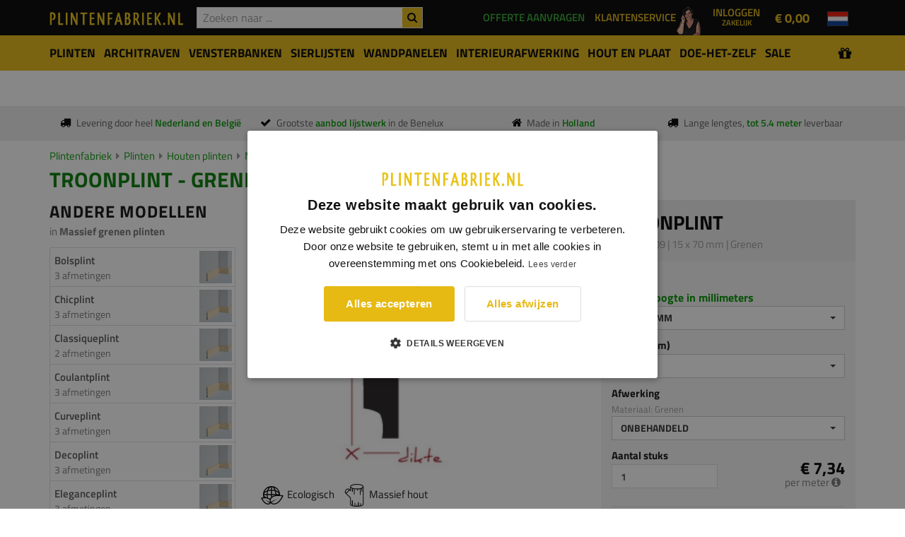

--- FILE ---
content_type: text/html; charset=UTF-8
request_url: https://www.plintenfabriek.nl/product/plinten/houten-plinten/grenen-plinten-massief/G309-troon-plint/15-x-70-mm
body_size: 16109
content:
<!DOCTYPE html>
<html lang="nl">
    <head>
    	<title>G309 - Troonplint - Grenen - 15 x 70 mm - online kopen - </title><meta charset="utf-8"/><meta name="viewport" content="width=device-width, initial-scale=1.0"><link rel="dns-prefetch" href="https://cdn.plintenfabriek.nl"><meta name="description" content="G309 - Troon plint - Grenen - 15 x 70 mm bestellen bij de Plintenfabriek"/><meta name="keywords" content="15 x 70 mm, G309, troon plint, grenen, plint troon"/><meta name="robots" content="index,follow"/><meta name="author" content="PF Group B.V."/><meta name="image" content="https://cdn.plintenfabriek.nl/models/image/59b1d5be-2594-46f1-b982-b5faaccef3f8/r1 G309 groot.jpeg"/><meta property="og:title" content="Plinten, MDF plinten, overzetplinten, grenen plinten, RVS plinten" /><meta property="og:url" content="https://www.plintenfabriek.nl/product/plinten/houten-plinten/grenen-plinten-massief/G309-troon-plint/15-x-70-mm" /><meta property="og:image" content="https://cdn.plintenfabriek.nl/models/image/59b1d5be-2594-46f1-b982-b5faaccef3f8/r1 G309 groot.jpeg" /><meta property="og:description" content="G309 - Troon plint - Grenen - 15 x 70 mm bestellen bij de Plintenfabriek" /><meta property="og:type" content="article" /><meta property="twitter:card" content="summary" /><meta property="twitter:title" content="Plinten, MDF plinten, overzetplinten, grenen plinten, RVS plinten" /><meta property="twitter:description" content="G309 - Troon plint - Grenen - 15 x 70 mm bestellen bij de Plintenfabriek" /><meta property="twitter:image" content="https://cdn.plintenfabriek.nl/models/image/59b1d5be-2594-46f1-b982-b5faaccef3f8/r1 G309 groot.jpeg" /><link rel="canonical" href="https://www.plintenfabriek.nl/product/plinten/houten-plinten/grenen-plinten-massief/G309-troon-plint/15-x-70-mm"><!--[if IE]><meta http-equiv='X-UA-Compatible' content='IE=edge,chrome=1'><![endif]-->

<link rel="shortcut icon" href="https://www.plintenfabriek.nl/img/favicon/favicon.ico">
<link rel="apple-touch-icon" href="https://www.plintenfabriek.nl/img/favicon/favicon.png">
<link rel="apple-touch-icon" sizes="76x76" href="https://www.plintenfabriek.nl/img/favicon/favicon-76x76.png">
<link rel="apple-touch-icon" sizes="120x120" href="https://www.plintenfabriek.nl/img/favicon/favicon-120x120.png">
<link rel="apple-touch-icon" sizes="152x152" href="https://www.plintenfabriek.nl/img/favicon/favicon-152x152.png">
<meta name="msapplication-config" content="none"/>
<meta name="apple-mobile-web-app-status-bar-style" content="black">
<link rel="stylesheet" href="/css/all.min.css?c=1501202618"/><script>
(function(i,s,o,g,r,a,m){i['GoogleAnalyticsObject']=r;i[r]=i[r]||function(){
(i[r].q=i[r].q||[]).push(arguments)},i[r].l=1*new Date();a=s.createElement(o),
m=s.getElementsByTagName(o)[0];a.async=1;a.src=g;m.parentNode.insertBefore(a,m)
})(window,document,'script','//www.google-analytics.com/analytics.js','ga');

ga('create', 'UA-21831215-2', 'auto');
ga('send', 'pageview');

</script>
        <!-- Meta Pixel Code -->

<script>
!function(f,b,e,v,n,t,s)
{if(f.fbq)return;n=f.fbq=function(){n.callMethod?
n.callMethod.apply(n,arguments):n.queue.push(arguments)};
if(!f._fbq)f._fbq=n;n.push=n;n.loaded=!0;n.version='2.0';
n.queue=[];t=b.createElement(e);t.async=!0;
t.src=v;s=b.getElementsByTagName(e)[0];
s.parentNode.insertBefore(t,s)}(window, document,'script',
'https://connect.facebook.net/en_US/fbevents.js');
fbq('init', '2127360334403299');
fbq('track', 'PageView');
</script>

        <!-- Google Tag Manager -->
<script>(function(w,d,s,l,i){w[l]=w[l]||[];w[l].push({'gtm.start':
new Date().getTime(),event:'gtm.js'});var f=d.getElementsByTagName(s)[0],
j=d.createElement(s),dl=l!='dataLayer'?'&l='+l:'';j.async=true;j.src=
'https://www.googletagmanager.com/gtm.js?id='+i+dl;f.parentNode.insertBefore(j,f);
})(window,document,'script','dataLayer','GTM-NFSPRWP');</script>
<!-- End Google Tag Manager -->
        <meta name="google-site-verification" content="aisOTdjJIe1fDUCJ1D4rshPtRnSQiDw7Vpv8lqKpZgU" />
    </head>
    <body class="store-closed">
        <!-- Google Pixel Code -->
        <noscript><img height="1" width="1" style="display:none" src=https://www.facebook.com/tr?id=2127360334403299&ev=PageView&noscript=1/></noscript>
        <!-- Google Tag Manager (noscript) -->
        <noscript><iframe src="https://www.googletagmanager.com/ns.html?id=GTM-NFSPRWP" height="0" width="0" style="display:none;visibility:hidden"></iframe></noscript>
        <!-- End Google Tag Manager (noscript) -->
        <!-- Facebook Pixel Code -->
<script>
  !function(f,b,e,v,n,t,s)
  {if(f.fbq)return;n=f.fbq=function(){n.callMethod?
  n.callMethod.apply(n,arguments):n.queue.push(arguments)};
  if(!f._fbq)f._fbq=n;n.push=n;n.loaded=!0;n.version='2.0';
  n.queue=[];t=b.createElement(e);t.async=!0;
  t.src=v;s=b.getElementsByTagName(e)[0];
  s.parentNode.insertBefore(t,s)}(window, document,'script',
  'https://connect.facebook.net/en_US/fbevents.js');
  fbq('init', '1326820558642622');
  fbq('track', 'PageView');
</script>
<noscript><img height="1" width="1" style="display:none"
  src="https://www.facebook.com/tr?id=1326820558642622&ev=PageView&noscript=1"
/></noscript>
<!-- End Facebook Pixel Code -->              
                <div id="top">
            <nav id="headerNavigation" class="main-nav dark js-stick">
                <div class="full-wrapper relative clearfix">
                    <div class="container">
                        <ul id="header-options">
                            <li>
                                <div class="inner-nav desktop-nav">
                                    <ul class="clearlist">
                                                                                <li class="hidden-md hidden-lg">
                                            <a href="/over-ons/over-plintenfabriek"><span>Over de Plintenfabriek</span></a>
                                        </li>
                                        <li class="hidden-md hidden-lg">
                                            <a href="/bedrijven"><span>Bedrijven</span></a>
                                        </li>
                                        <li class="hidden-md hidden-lg">
                                            <a href="/contact"><span>Contact</span></a>
                                        </li>
                                    </ul>
                                </div>
                            </li>
                                                        <li>
                                <div id="offerRequestButtonHeaderWrapper">
                                    <a href="/aanvragen/offerte-aanvragen"><span class="hidden-xs hidden-sm">Offerte aanvragen</span><span class="hidden-xs hidden-sm hidden-md hidden-lg">offerte</span></a>                                </div>
                            </li>
                                                        <li>
                                <div id="customerServiceWrapper">
                                    <img src="/img/klantenservice-vrouw-top.png" width=40 height=40 alt="Klantenservice">
                                    <a href="/klantenservice"><span class="hidden-xs hidden-sm">Klantenservice</span><span class="hidden-md hidden-lg">service</span></a>                                </div>
                            </li>
                            <li>
                                <div class="dropdown dropdown-account-header"><button id="account-header" dropdown-toggle" type="button" id="dropdownMenuButton" data-toggle="dropdown" aria-haspopup="true" aria-expanded="false">Inloggen<span style="display:block;font-size:0.75em;">Zakelijk</span></button><div class="dropdown-menu pull-right" aria-labelledby="dropdownMenuButton"><div id="account-header-login-form"><div class="login-form-title">Welkom terug,</div><form method="post" accept-charset="utf-8" action="/account/login"><div style="display:none;"><input type="hidden" name="_method" value="POST"/><input type="hidden" name="_csrfToken" autocomplete="off" value="5eb861bbd03c7e4c008f22a83a50d6c6c651f63528b96e4a2d65ee4cc4f06373c8d4314648c93b54b3af47f6fb8b2abca93e9c24bc6b09c3a9c4a9a695b471bc"/></div><div class="form-group disabled"><label for="username">E-mailadres</label><input type="text" name="username" class="form-control input-md round " div="1" placeholder="Uw e-mailadres" id="username"/></div><div class="row no-gutter"><div class="col-xs-5"><label>Wachtwoord</label></div><div class="col-xs-7 text-right"><a href="/account/wachtwoord-herstellen">Wachtwoord vergeten?</a></div></div><div class="form-group disabled"><input type="password" name="password" class="form-control input-md round " div="1" placeholder="Uw wachtwoord" id="password" value=""/></div><button type="submit" class="btn btn-primary btn-block">Inloggen</button><div style="display:none;"><input type="hidden" name="_Token[fields]" autocomplete="off" value="0d0ba2c6df0a7e57a616885edba77b6c3b2cc97b%3A"/><input type="hidden" name="_Token[unlocked]" autocomplete="off" value=""/></div></form><div><p>Nog geen zakelijk account? <a href="/account/registreren" class="text-bold">Maak er een aan.</a></p></div></div></div></div>                            </li>
                            <li>
                                	
<a id="cart" class="cart-header" href="https://www.plintenfabriek.nl/bestellijst">
    <div class="cart-loader"><img src="https://www.plintenfabriek.nl/img/cart-loader.gif" alt=""/></div>
    <div class="cart-content">	    
	    <span class="cart-price"><span class="price">&euro; 0,00</span></span>	
    </div>
</a>
                            </li>
                            <li class="language-nav thin hidden-sm hidden-xs">
                                <div class="inner-nav desktop-nav">
	<ul class="clearlist">
		<li>
		<a href="#" class="mn-has-sub" title="Website: Plintenfabriek NL"><img src="https://www.plintenfabriek.nl/img/flags/nl-NL.png" alt="Website: Plintenfabriek NL" class="flag-current"/></a><ul class="mn-sub"><li><a href="https://www.plintenfabriek.nl" title="Website: Plintenfabriek NL" lang="nl"><img src="https://www.plintenfabriek.nl/img/flags/nl-NL.png" alt="Plintenfabriek NL" class="flag"/>Plintenfabriek NL</a></li><li><a href="https://www.plintenfabriek.be" title="Website: Plintenfabriek BE" lang="nl"><img src="https://www.plintenfabriek.nl/img/flags/nl-BE.png" alt="Plintenfabriek BE" class="flag"/>Plintenfabriek BE</a></li></ul>		</li>
	</ul>
</div>                            </li>
                        </ul>
                        <div class="mobile-nav thin pull-left">
                            <i class="fa fa-bars"></i>
                        </div>
                        <div class="nav-logo-wrap local-scroll">
                            <div itemscope itemtype="http://schema.org/Organization" itemref="social-icons">
<a itemprop="url" class="logo" href="/" title="Plintenfabriek logo">
    <img itemprop="logo" alt="Plintenfabriek.nl logo" src="/img/sites/nl/logo.png?c=11112019" data-image-large="/img/sites/nl/logo.png?c=11112019" data-image-small="/img/sites/nl/logo-mobile.png?c=11112019"/>
</a>
</div>                        </div>				       
                        <div id="topSearchContainer">                             
                            <div id="topSearchWrapper">
                                <form method="get" accept-charset="utf-8" novalidate="novalidate" action="/zoeken"><div class="top-search-wrapper-wrapper"><div id="top-search-results" data-result-count="0"><div id="top-search-loader"><img src="https://www.plintenfabriek.nl/img/search-autocomplete-spinner.gif" class="img-responsive" alt="Moment geduld..."/></div><div id="top-search-results-content"></div></div><button type="submit" id="topSearchSubmit"><i class="fa fa-search"></i></button><div class="form-group disabled"><input type="text" name="searchterm" class="form-control" div="1" id="topSearchTerm" autocomplete="off" placeholder="Zoeken naar ..."/></div></div></form>                            </div>
                        </div>
                    </div>
                </div>
            </nav>
        </div>
        <div id="pageHeader" class=""><div id="pageMainNavigation"><div id="navbar-yamm-backdrop"></div><div class="navbar yamm navbar-categories" role="navigation"><div class="container"><div class="navbar-categories-header hidden-md hidden-lg"><a href="#" title="Zoeken door ons assortiment"><i class="fa fa-bars"></i> Zoeken door ons assortiment <i style="font-size:1.2em;font-weight:bold;margin-top:3px;display:inline-block" class="fa fa-caret-down pull-right"></i></a></div><ul class="nav navbar-nav"><li class="navbar-categories-close-menu hidden-md hidden-lg"><a href="#" id="navbar-categories-close-menu-btn"><i class="fa fa-times"></i> Menu sluiten</a></li><li id="mobile-search-holder"></li><li class="dropdown yamm-fw  first-item has-children"><a href="#" class="btn btn-sm btn-submenu-toggle"><i class="fa fa-plus" ></i></a><a href="/plinten" class="menu-main-link"><span>Plinten</span></a><ul class="dropdown-menu"><li><div class="yamm-content"><div class="yamm-content-inner"><div class="container"><div class="row"><div class="col-sm-3"><a href="/plinten/mdf-plinten" class="main-category-link" title="Categorie: MDF plinten"><span>MDF plinten</span></a><ul class="yamm-child-ul"><li><a href="/plinten/mdf-plinten/mdf-vochtwerend">MDF vochtwerende plinten</a></li><li><a href="/plinten/mdf-plinten/mdf-vochtwerend-afgelakt">MDF vochtwerend afgelakt uit voorraad</a></li><li><a href="/plinten/mdf-plinten/mdf-vochtwerend-lang">MDF vochtwerend extra lang</a></li><li><a href="/plinten/mdf-plinten/geluid-reducerend">MDF geluid reducerende plinten</a></li><li><a href="/plinten/mdf-plinten/kabel-easy">MDF Kabel-Easy plinten</a></li><li><a href="/plinten/mdf-plinten/mdf-brandvertragend">MDF brandvertragende plinten</a></li><li><a href="/plinten/mdf-plinten/mdf-ecologisch">MDF ecologische plinten</a></li><li><a href="/plinten/mdf-plinten/mdf-led-verlichting">MDF plinten met LED verlichting</a></li><li><a href="/plinten/mdf-plinten/metallic-look">MDF vochtwerende plinten metallic look</a></li></ul><a href="/plinten/houten-plinten" class="main-category-link" title="Categorie: Houten plinten"><span>Houten plinten</span></a><ul class="yamm-child-ul"><li><a href="/plinten/houten-plinten/eiken">Eiken plinten</a></li><li><a href="/plinten/houten-plinten/hardhout">Hardhouten plinten</a></li><li><a href="/plinten/houten-plinten/meranti">Meranti plinten</a></li><li><a href="/plinten/houten-plinten/meranti-blank-gelakt">Meranti plinten (blank gelakt)</a></li><li><a href="/plinten/houten-plinten/grenen-plinten-massief">Massief grenen plinten</a></li><li><a href="/plinten/houten-plinten/grenen">Grenen plinten</a></li><li><a href="/plinten/houten-plinten/vuren">Vuren plinten</a></li><li><a href="/plinten/houten-plinten/kurk">Kurk plinten</a></li></ul></div><div class="col-sm-3"><a href="/plinten/fineer-plinten" class="main-category-link" title="Categorie: Fineer- en folieplinten"><span>Fineer- en folieplinten</span></a><ul class="yamm-child-ul"><li><a href="/plinten/fineer-plinten/mdf-folieplinten-zwart-en-wit">MDF folieplinten zwart en wit</a></li><li><a href="/plinten/fineer-plinten/mdf-eiken-fineer">MDF eiken fineerplinten</a></li><li><a href="/plinten/fineer-plinten/mdf-houtprint-fineer">MDF fineerplinten met houtprint</a></li><li><a href="/plinten/fineer-plinten/mdf-aluminium-fineer">MDF folieplinten metal-look</a></li><li><a href="/plinten/fineer-plinten/betonlook">MDF folieplinten met betonlook</a></li></ul><a href="/plinten/metalen-plinten" class="main-category-link" title="Categorie: Metalen plinten"><span>Metalen plinten</span></a><ul class="yamm-child-ul"><li><a href="/plinten/metalen-plinten/mini-plinten">Mini plinten</a></li><li><a href="/plinten/metalen-plinten/aluminium">Aluminium plinten</a></li><li><a href="/plinten/metalen-plinten/rvs">RVS plinten</a></li></ul><a href="/plinten/kunststof-plinten" class="main-category-link" title="Categorie: Kunststof plinten"><span>Kunststof plinten</span></a><ul class="yamm-child-ul"><li><a href="/plinten/kunststof-plinten/pvc">PVC-plinten</a></li><li><a href="/plinten/kunststof-plinten/flexibele-pvc">Flexibele plinten</a></li><li><a href="/plinten/kunststof-plinten/polyblend">PVC Polyblend-plinten</a></li><li><a href="/plinten/kunststof-plinten/hdps-plinten">HDPS plinten</a></li></ul></div><div class="col-sm-3"><a href="/plinten/overzetplinten" class="main-category-link" title="Categorie: Overzetplinten"><span>Overzetplinten</span></a><ul class="yamm-child-ul"><li><a href="/plinten/overzetplinten/mdf-vochtwerend">MDF overzetplinten</a></li><li><a href="/plinten/overzetplinten/kunststof">Kunststof overzetplinten</a></li></ul><a href="/Circulair" class="main-category-link" title="Categorie: Circulaire plinten"><span>Circulaire plinten</span></a><ul class="yamm-child-ul"></ul><a href="/plinten/keukenplinten" class="main-category-link" title="Categorie: Keukenplinten"><span>Keukenplinten</span></a><ul class="yamm-child-ul"></ul><a href="/plinten/xxl-plinten" class="main-category-link" title="Categorie: XXL Plinten"><span>XXL Plinten</span></a><ul class="yamm-child-ul"><li><a href="/plinten/xxl-plinten/mdf-vochtwerend">MDF vochtwerende XXL plinten</a></li></ul><a href="/interieur-afwerking/plintneuten" class="main-category-link" title="Categorie: Plintneuten"><span>Plintneuten</span></a><ul class="yamm-child-ul"><li><a href="/interieur-afwerking/plintneuten/mdf-vochtwerend">MDF vochtwerende plintneuten</a></li><li><a href="/interieur-afwerking/plintneuten/hardhout">Hardhouten plintneuten</a></li><li><a href="/interieur-afwerking/plintneuten/eiken">Eiken plintneuten</a></li><li><a href="/interieur-afwerking/plintneuten/grenen">Grenen plintneuten</a></li><li><a href="/interieur-afwerking/plintneuten/meranti">Meranti plintneuten</a></li></ul></div><div class="col-sm-3"><a href="/plinten/eindstukken" class="main-category-link" title="Categorie: Eindstuk plint"><span>Eindstuk plint</span></a><ul class="yamm-child-ul"></ul><a href="/aanbiedingen" class="main-category-link" style="color:#009600">Aanbiedingen</a></div></div></div></div></div></li></ul></li><li class="dropdown yamm-fw  has-children"><a href="#" class="btn btn-sm btn-submenu-toggle"><i class="fa fa-plus" ></i></a><a href="/architraven-deurlijsten" class="menu-main-link"><span>Architraven</span></a><ul class="dropdown-menu"><li><div class="yamm-content"><div class="yamm-content-inner"><div class="container"><div class="row"><div class="col-sm-3"><a href="/architraven" class="main-category-link" title="Categorie: Architraven / Deurlijsten"><span>Architraven / Deurlijsten</span></a><ul class="yamm-child-ul"><li><a href="/architraven/mdf-vochtwerend">MDF vochtwerende architraven</a></li><li><a href="/architraven/mdf-vochtwerend-xxl-architraven">MDF vochtwerende XXL architraven</a></li><li><a href="/architraven/grenen">Grenen architraven</a></li><li><a href="/architraven/hardhout">Hardhouten architraven</a></li><li><a href="/architraven/meranti">Meranti architraven</a></li><li><a href="/architraven/eiken">Eiken architraven</a></li></ul><a href="/aanbiedingen" class="main-category-link" style="color:#009600">Aanbiedingen</a></div></div></div></div></div></li></ul></li><li class="dropdown yamm-fw  has-children"><a href="#" class="btn btn-sm btn-submenu-toggle"><i class="fa fa-plus" ></i></a><a href="/vensterbanken" class="menu-main-link"><span>Vensterbanken</span></a><ul class="dropdown-menu"><li><div class="yamm-content"><div class="yamm-content-inner"><div class="container"><div class="row"><div class="col-sm-3"><a href="/vensterbanken/mdf-vochtwerend" class="main-category-link" title="Categorie: MDF vochtwerende vensterbanken"><span>MDF vochtwerende vensterbanken</span></a><ul class="yamm-child-ul"></ul><a href="/vensterbanken/eiken" class="main-category-link" title="Categorie: Eiken vensterbanken"><span>Eiken vensterbanken</span></a><ul class="yamm-child-ul"></ul><a href="/vensterbanken/boomstam-vensterbank-eiken" class="main-category-link" title="Categorie: Boomstam vensterbank eiken"><span>Boomstam vensterbank eiken</span></a><ul class="yamm-child-ul"></ul><a href="/vensterbanken/grenen" class="main-category-link" title="Categorie: Grenen vensterbanken"><span>Grenen vensterbanken</span></a><ul class="yamm-child-ul"></ul><a href="/vensterbanken/meranti" class="main-category-link" title="Categorie: Meranti vensterbanken"><span>Meranti vensterbanken</span></a><ul class="yamm-child-ul"></ul><a href="/vensterbanken/marmercomposiet" class="main-category-link" title="Categorie: Composiet vensterbanken"><span>Composiet vensterbanken</span></a><ul class="yamm-child-ul"></ul><a href="/vensterbanken/overzet-vensterbanken" class="main-category-link" title="Categorie: Overzet-vensterbanken"><span>Overzet-vensterbanken</span></a><ul class="yamm-child-ul"></ul><a href="/vensterbanken/smetlijsten" class="main-category-link" title="Categorie: Smetlijsten"><span>Smetlijsten</span></a><ul class="yamm-child-ul"><li><a href="/vensterbanken/smetlijsten/mdf-vochtwerende-smetlijsten">MDF vochtwerende smetlijsten</a></li><li><a href="/vensterbanken/smetlijsten/eiken-smetlijsten">Eiken smetlijsten</a></li><li><a href="/vensterbanken/smetlijsten/grenen-smetlijsten">Grenen smetlijsten</a></li></ul><a href="/aanbiedingen" class="main-category-link" style="color:#009600">Aanbiedingen</a></div></div></div></div></div></li></ul></li><li class="dropdown yamm-fw  has-children"><a href="#" class="btn btn-sm btn-submenu-toggle"><i class="fa fa-plus" ></i></a><a href="/sierlijsten" class="menu-main-link"><span>Sierlijsten</span></a><ul class="dropdown-menu"><li><div class="yamm-content"><div class="yamm-content-inner"><div class="container"><div class="row"><div class="col-sm-3"><a href="/sierlijsten/sierlijsten-muur" class="main-category-link" title="Categorie: Sierlijsten muur"><span>Sierlijsten muur</span></a><ul class="yamm-child-ul"><li><a href="/sierlijsten/sierlijsten-muur/grenen">Grenen sierlijsten</a></li><li><a href="/sierlijsten/sierlijsten-muur/mdf-vochtwerend">MDF vochtwerende sierlijsten</a></li><li><a href="/sierlijsten/sierlijsten-muur/hdps-sierlijsten">HDPS-sierlijsten</a></li><li><a href="/sierlijsten/sierlijsten-muur/pu-sierlijsten">PU-sierlijsten</a></li></ul><a href="/sierlijsten/afdeklatten" class="main-category-link" title="Categorie: Afdeklatten"><span>Afdeklatten</span></a><ul class="yamm-child-ul"></ul><a href="/sierlijsten/hoeklatten" class="main-category-link" title="Categorie: Hoeklatten"><span>Hoeklatten</span></a><ul class="yamm-child-ul"><li><a href="/sierlijsten/hoeklatten/inwendige-hoeken">Inwendige hoeken</a></li><li><a href="/sierlijsten/hoeklatten/uitwendige-hoeken">Uitwendige hoeken</a></li></ul><a href="/sierlijsten/ornamenten" class="main-category-link" title="Categorie: Ornamenten/Hoeken"><span>Ornamenten/Hoeken</span></a><ul class="yamm-child-ul"></ul><a href="/sierlijsten/led-sierlijsten" class="main-category-link" title="Categorie: LED sierlijsten"><span>LED sierlijsten</span></a><ul class="yamm-child-ul"></ul><a href="/aanbiedingen" class="main-category-link" style="color:#009600">Aanbiedingen</a></div></div></div></div></div></li></ul></li><li class="dropdown yamm-fw  has-children"><a href="#" class="btn btn-sm btn-submenu-toggle"><i class="fa fa-plus" ></i></a><a href="/wandpanelen" class="menu-main-link"><span>Wandpanelen</span></a><ul class="dropdown-menu"><li><div class="yamm-content"><div class="yamm-content-inner"><div class="container"><div class="row"><div class="col-sm-3"><a href="/wandpanelen/pu-wandpanelen" class="main-category-link" title="Categorie: PU-wandpanelen"><span>PU-wandpanelen</span></a><ul class="yamm-child-ul"></ul><a href="/wandpanelen/akoestische-wandpanelen" class="main-category-link" title="Categorie: Akoestische wandpanelen"><span>Akoestische wandpanelen</span></a><ul class="yamm-child-ul"></ul><a href="/wandpanelen/eiken-fineer-wandpanelen" class="main-category-link" title="Categorie: Eiken fineer wandpaneel"><span>Eiken fineer wandpaneel</span></a><ul class="yamm-child-ul"><li><a href="/wandpanelen/eiken-fineer-wandpanelen/design">Design</a></li><li><a href="/wandpanelen/eiken-fineer-wandpanelen/prezzo">Prezzo</a></li></ul><a href="/wandpanelen/mdf-lattenwand" class="main-category-link" title="Categorie: MDF lattenwanden"><span>MDF lattenwanden</span></a><ul class="yamm-child-ul"></ul><a href="/aanbiedingen" class="main-category-link" style="color:#009600">Aanbiedingen</a></div></div></div></div></div></li></ul></li><li class="dropdown yamm-fw  has-children"><a href="#" class="btn btn-sm btn-submenu-toggle"><i class="fa fa-plus" ></i></a><a href="/interieur-afwerking" class="menu-main-link"><span>Interieurafwerking</span></a><ul class="dropdown-menu"><li><div class="yamm-content"><div class="yamm-content-inner"><div class="container"><div class="row"><div class="col-sm-3"><a href="/vloeren" class="main-category-link" title="Categorie: Vloeren"><span>Vloeren</span></a><ul class="yamm-child-ul"><li><a href="/vloeren/laminaat">Laminaat</a></li><li><a href="/vloeren/ondervloeren">Ondervloeren</a></li><li><a href="/vloeren/hulpmaterialen">Hulpmaterialen</a></li></ul><a href="/interieur-afwerking/lambrisering" class="main-category-link" title="Categorie: Lambrisering"><span>Lambrisering</span></a><ul class="yamm-child-ul"><li><a href="/interieur-afwerking/lambrisering/lambrisering-mdf-vochtwerend">Lambrisering MDF vochtwerend</a></li><li><a href="/interieur-afwerking/lambrisering/lambrisering-eiken">Eiken Lambrisering Massief</a></li><li><a href="/interieur-afwerking/lambrisering/lambrisering-eiken-fineer">Eiken Lambrisering Fineer</a></li><li><a href="/interieur-afwerking/lambrisering/hdps-lambrisering">HDPS-lambrisering</a></li></ul><a href="/interieur-afwerking/plafondlijsten" class="main-category-link" title="Categorie: Plafondlijsten"><span>Plafondlijsten</span></a><ul class="yamm-child-ul"><li><a href="/interieur-afwerking/plafondlijsten/mdf-vochtwerend">MDF vochtwerend</a></li><li><a href="/interieur-afwerking/plafondlijsten/hardhoutenplafondlijsten">Hardhouten plafondlijsten</a></li><li><a href="/interieur-afwerking/plafondlijsten/hdpsplafondlijsten">HDPS-plafondlijsten</a></li><li><a href="/interieur-afwerking/plafondlijsten/psplafondlijsten">PS-plafondlijsten</a></li><li><a href="/interieur-afwerking/plafondlijsten/pu-plafondlijsten">PU-plafondlijsten</a></li></ul></div><div class="col-sm-3"><a href="/interieur-afwerking/dagkant-afwerking" class="main-category-link" title="Categorie: Dagkant afwerking"><span>Dagkant afwerking</span></a><ul class="yamm-child-ul"></ul><a href="/interieur-afwerking/stofdorpels" class="main-category-link" title="Categorie: Stofdorpels"><span>Stofdorpels</span></a><ul class="yamm-child-ul"><li><a href="/interieur-afwerking/stofdorpels/eiken">Eiken dorpels</a></li><li><a href="/interieur-afwerking/stofdorpels/grenen">Grenen dorpels</a></li><li><a href="/interieur-afwerking/stofdorpels/meranti">Meranti dorpels</a></li><li><a href="/interieur-afwerking/stofdorpels/beuken">Beuken dorpels</a></li></ul><a href="/interieur-afwerking/wandplanken" class="main-category-link" title="Categorie: Wandplanken"><span>Wandplanken</span></a><ul class="yamm-child-ul"><li><a href="/interieur-afwerking/wandplanken/mdf-wandplank">MDF wandplanken</a></li><li><a href="/interieur-afwerking/wandplanken/eiken-wandplank">Eiken wandplanken</a></li><li><a href="/interieur-afwerking/wandplanken/grenen-wandplank">Grenen wandplanken</a></li><li><a href="/interieur-afwerking/wandplanken/blinde-montage">Blinde montage</a></li></ul><a href="/interieur-afwerking/afwerklijsten" class="main-category-link" title="Categorie: Profielen"><span>Profielen</span></a><ul class="yamm-child-ul"><li><a href="/interieur-afwerking/overgangsprofielen">Overgangsprofielen</a></li><li><a href="/interieur-afwerking/hoekbescherming">Hoekbescherming</a></li></ul></div><div class="col-sm-3"><a href="/interieur-afwerking/traplatten" class="main-category-link" title="Categorie: Trap- & parketlatten"><span>Trap- & parketlatten</span></a><ul class="yamm-child-ul"><li><a href="/interieur-afwerking/traplatten/voleiken">Eiken traplatten &amp; parketlatten</a></li></ul><a href="/interieur-afwerking/sokkels" class="main-category-link" title="Categorie: Sokkels"><span>Sokkels</span></a><ul class="yamm-child-ul"></ul><a href="/interieur-afwerking/rozetten" class="main-category-link" title="Categorie: Rozetten"><span>Rozetten</span></a><ul class="yamm-child-ul"><li><a href="/interieur-afwerking/rozetten/rozetten-van-eps">Rozetten van EPS</a></li><li><a href="/interieur-afwerking/rozetten/rozetten-van-pu">Rozetten van PU</a></li></ul><a href="/aanbiedingen" class="main-category-link" style="color:#009600">Aanbiedingen</a></div></div></div></div></div></li></ul></li><li class="dropdown yamm-fw  has-children"><a href="#" class="btn btn-sm btn-submenu-toggle"><i class="fa fa-plus" ></i></a><a href="/geprofileerd-hout" class="menu-main-link"><span>Hout en Plaat</span></a><ul class="dropdown-menu"><li><div class="yamm-content"><div class="yamm-content-inner"><div class="container"><div class="row"><div class="col-sm-3"><a href="/geprofileerd-hout/stuclatten" class="main-category-link" title="Categorie: Stuclatten"><span>Stuclatten</span></a><ul class="yamm-child-ul"><li><a href="/geprofileerd-hout/stuclatten/grenen">Grenen stuclatten</a></li></ul><a href="/geprofileerd-hout/glaslatten" class="main-category-link" title="Categorie: Glaslatten"><span>Glaslatten</span></a><ul class="yamm-child-ul"><li><a href="/geprofileerd-hout/glaslatten/meranti">Meranti glaslatten</a></li></ul><a href="/geprofileerd-hout/boeidelen" class="main-category-link" title="Categorie: Boeidelen"><span>Boeidelen</span></a><ul class="yamm-child-ul"><li><a href="/geprofileerd-hout/boeidelen/red-cedar-rift">Red cedar (Rift gezaagd)</a></li></ul><a href="/hout-en-plaatmateriaal/mdf-vochtwerende-platen" class="main-category-link" title="Categorie: MDF platen"><span>MDF platen</span></a><ul class="yamm-child-ul"><li><a href="/hout-en-plaatmateriaal/mdf-vochtwerende-platen/mdf-vochtwerend-groen">MDF vochtwerend groene platen</a></li><li><a href="/hout-en-plaatmateriaal/mdf-vochtwerende-platen/mdf-vochtwerend-zwart">MDF vochtwerend zwarte platen</a></li><li><a href="/hout-en-plaatmateriaal/mdf-platen/mdf">MDF platen bruin</a></li></ul><a href="/plaatmateriaal/mdf-special-platen" class="main-category-link" title="Categorie: MDF special platen"><span>MDF special platen</span></a><ul class="yamm-child-ul"><li><a href="/plaatmateriaal/mdf-special-platen/gekleurde-mdf-platen">Gekleurde MDF platen</a></li><li><a href="/plaatmateriaal/mdf-special-platen/mdf-platen-eiken-fineerlaag">MDF platen - eiken fineerlaag</a></li><li><a href="/plaatmateriaal/mdf-special-platen/mdf-platen-met-structuur">MDF platen met structuur</a></li></ul></div><div class="col-sm-3"><a href="/geprofileerd-hout/ruw-geschaafd-hout" class="main-category-link" title="Categorie: Ruw-Geschaafd Hout"><span>Ruw-Geschaafd Hout</span></a><ul class="yamm-child-ul"><li><a href="/geprofileerd-hout/ruw-geschaafd-hout/ruw-grenen">Ruw grenen</a></li></ul><a href="/hout-en-plaatmateriaal/mdf-brandvertragend" class="main-category-link" title="Categorie: MDF Brandvertragend"><span>MDF Brandvertragend</span></a><ul class="yamm-child-ul"></ul><a href="/hout-en-plaatmateriaal/mdf-ecologisch" class="main-category-link" title="Categorie: MDF Ecologisch"><span>MDF Ecologisch</span></a><ul class="yamm-child-ul"></ul><a href="/geprofileerd-hout/kozijnen" class="main-category-link" title="Categorie: Kozijnen"><span>Kozijnen</span></a><ul class="yamm-child-ul"><li><a href="/geprofileerd-hout/kozijnen/grenen">Grenen kozijnen</a></li><li><a href="/geprofileerd-hout/kozijnen/hardhout">Hardhouten kozijnen</a></li></ul><a href="/aanbiedingen" class="main-category-link" style="color:#009600">Aanbiedingen</a></div></div></div></div></div></li></ul></li><li class="dropdown yamm-fw  has-children"><a href="#" class="btn btn-sm btn-submenu-toggle"><i class="fa fa-plus" ></i></a><a href="/doe-het-zelf" class="menu-main-link"><span>Doe-Het-Zelf</span></a><ul class="dropdown-menu"><li><div class="yamm-content"><div class="yamm-content-inner"><div class="container"><div class="row"><div class="col-sm-3"><a href="/doe-het-zelf/verf" class="main-category-link" title="Categorie: Verf"><span>Verf</span></a><ul class="yamm-child-ul"><li><a href="/verf/watergedragen">Watergedragen verf</a></li></ul><a href="/doe-het-zelf/kit" class="main-category-link" title="Categorie: Kit, kitpistolen en toebehoren"><span>Kit, kitpistolen en toebehoren</span></a><ul class="yamm-child-ul"></ul><a href="/doe-het-zelf/meten-en-schrijven" class="main-category-link" title="Categorie: Meten, schrijven en snijden"><span>Meten, schrijven en snijden</span></a><ul class="yamm-child-ul"></ul><a href="/doe-het-zelf/verstekbakken-en-zagen" class="main-category-link" title="Categorie: Verstekbakken en zagen"><span>Verstekbakken en zagen</span></a><ul class="yamm-child-ul"></ul><a href="/doe-het-zelf/schuurmiddelen" class="main-category-link" title="Categorie: Schuurmiddelen"><span>Schuurmiddelen</span></a><ul class="yamm-child-ul"></ul><a href="/doe-het-zelf/kwasten" class="main-category-link" title="Categorie: Kwasten"><span>Kwasten</span></a><ul class="yamm-child-ul"></ul><a href="/doe-het-zelf/rollers" class="main-category-link" title="Categorie: Rollers"><span>Rollers</span></a><ul class="yamm-child-ul"></ul><a href="/doe-het-zelf/plamuurmessen" class="main-category-link" title="Categorie: Plamuurmessen"><span>Plamuurmessen</span></a><ul class="yamm-child-ul"></ul><a href="/doe-het-zelf/afplakken" class="main-category-link" title="Categorie: Afplakken"><span>Afplakken</span></a><ul class="yamm-child-ul"></ul><a href="/doe-het-zelf/overig" class="main-category-link" title="Categorie: Overig"><span>Overig</span></a><ul class="yamm-child-ul"></ul><a href="/aanbiedingen" class="main-category-link" style="color:#009600">Aanbiedingen</a></div></div></div></div></div></li></ul></li><li class="dropdown yamm-fw  "><a href="#" class="btn btn-sm btn-submenu-toggle"><i class="fa fa-plus" ></i></a><a href="/aanbiedingen" class="menu-main-link"><span>Sale</span></a></li><li class="hidden-sm hidden-md hidden-lg"><a href="/aanvragen/offerte-aanvragen" class="important">Offerte aanvragen</a></li><li class="pull-right hidden-sm hidden-xs"><a href="/kadobon" id="gift-card-link"><i class="fa fa-gift" ></i></a></li></ul></div></div><div id="search-bar"><form method="get" accept-charset="utf-8" novalidate="novalidate" action="/zoeken"><div class="form-group disabled"><input type="text" name="term" class="form-control" div="1" placeholder="Snel zoeken door de hele website" title="Search website" id="term"/></div></form></div></div></div><div id="top-usps">
    <div class="container">
        <div class="row no-gutter">
            <div class="col-xs-12 col-sm-4 col-md-3">
                <span class="top-usp"><i class="fa fa-truck"></i> <span >Levering door heel</span> <a href="/klantenservice/levering-en-afhalen/levering" style="text-decoration:none" ><span style="color:#009600;font-weight:600">Nederland en België</span></a> </span>
                
                <!--  <span class="top-usp"><i class="fa fa-truck"></i> <span style="color:#009600;font-weight:600">€21,99 bezorging</span> <span>(zakelijk va. €350 franco)</span></span> -->
            </div>
            <div class="col-xs-12 col-sm-4 col-md-3">
                <span class="top-usp"><i class="fa fa-check"></i> <span>Grootste </span><a href="/aanvragen/proefstukje-aanvragen" style="text-decoration:none" title="Proefstukjes"><span style="color:#009600;font-weight:600">aanbod lijstwerk</span></a> <span>in de Benelux</span></span>
            </div>
            <div class="col-xs-12 col-sm-4 col-md-3 hidden-xs">
                <span class="top-usp"><i class="fa fa-home"></i> Made in <a href="/over-ons/over-plintenfabriek" style="text-decoration:none"><span style="color:#009600;font-weight:600">Holland</span></a></span>
            </div>
            <div class="col-xs-12 col-sm-4 col-md-3 hidden-xs hidden-sm">
                <span class="top-usp"><i class="fa fa-truck"></i> Lange lengtes, <a href="/klantenservice/assortiment/lange-lengtes" style="text-decoration:none"><span style="color:#009600;font-weight:600">tot 5.4 meter</span></a> leverbaar</span>
            </div>
        </div>
    </div>
</div><div id="contentwrapper"><div class="container"><div id="pageOptions"><div id='breadcrumbs'><ul class=""><li><a href="/">Plintenfabriek</a></li><li><a href="/plinten">Plinten</a></li><li><a href="/plinten/houten-plinten">Houten plinten</a></li><li><a href="/plinten/houten-plinten/grenen-plinten-massief">Massief grenen plinten</a></li><li><a href="/product/plinten/houten-plinten/grenen-plinten-massief/G309-troon-plint/15-x-70-mm">Troonplint - Grenen - 15 x 70 mm</a></li></ul></div></div></div><script type="application/ld+json">{"@context":"http:\/\/schema.org","@type":"BreadcrumbList","itemListElement":[{"@type":"ListItem","position":1,"item":{"@id":"\/","name":"Plintenfabriek"}},{"@type":"ListItem","position":2,"item":{"@id":"\/plinten","name":"Plinten"}},{"@type":"ListItem","position":3,"item":{"@id":"\/plinten\/houten-plinten","name":"Houten plinten"}},{"@type":"ListItem","position":4,"item":{"@id":"\/plinten\/houten-plinten\/grenen-plinten-massief","name":"Massief grenen plinten"}},{"@type":"ListItem","position":5,"item":{"@id":"\/product\/plinten\/houten-plinten\/grenen-plinten-massief\/G309-troon-plint\/15-x-70-mm","name":"Troonplint - Grenen - 15 x 70 mm"}}]}</script>                <div class="container">                    
                    <div id="main-title">
                        <h1>Troonplint - Grenen - 15 x 70 mm</h1>
                    </div>
                </div>                
                <script>
    var appZaagafvalPercentage = 5;
    // Global var for holding initial value for "is custom made: true/false" from PHP and later for AJAX/GET state
    var productIsCustomMade = true;
    // Setting to show/hide production information blocks
    var showProductInformationBlocks = false;    
</script>
<div class="product-view" id="productView" data-mode="add">
   <div class='container'>

        <div class="row">            
            <div class="hidden-xs hidden-sm col-md-3"><section id="product-filters">
    <form method="get" accept-charset="utf-8" action="/product/plinten/houten-plinten/grenen-plinten-massief/G309-troon-plint/15-x-70-mm">    <h3 class="uppercase text-medium text-bold" style="margin-bottom:0;">
        Andere modellen        
    </h3>                
    <div style="padding:0px 0px 10px 0px" class="text-muted">in <strong>Massief grenen plinten</strong></div>
    <ul class="filters">
        <li class="filter filter-alternative-models"><div><div class="filter-alternative-model-wrapper "><img src="https://cdn.plintenfabriek.nl/models/image/aa45a82a-690e-40bd-b8cb-97eb08d383a9/r1 G321 groot.jpeg" class="preview-model-image" alt=""/><a href="/product/plinten/houten-plinten/grenen-plinten-massief/G321-bols-plint/15-x-70-mm" title="Bolsplint">Bolsplint</a><div class="text-small text-muted"> <span class="simple-counter">3 afmetingen</span></div></div><div class="filter-alternative-model-wrapper "><img src="https://cdn.plintenfabriek.nl/models/image/6c05586f-bfcb-42e8-8d9e-7542c532c048/r1 G311 groot.jpeg" class="preview-model-image" alt=""/><a href="/product/plinten/houten-plinten/grenen-plinten-massief/G311-chic-plint/15-x-70-mm" title="Chicplint">Chicplint</a><div class="text-small text-muted"> <span class="simple-counter">3 afmetingen</span></div></div><div class="filter-alternative-model-wrapper "><img src="https://cdn.plintenfabriek.nl/models/image/9ec5e7ad-e12d-4e67-9324-a3130812b99f/r1 G312 groot.jpeg" class="preview-model-image" alt=""/><a href="/product/plinten/houten-plinten/grenen-plinten-massief/G312-classique-plint/15-x-90-mm" title="Classiqueplint">Classiqueplint</a><div class="text-small text-muted"> <span class="simple-counter">2 afmetingen</span></div></div><div class="filter-alternative-model-wrapper "><img src="https://cdn.plintenfabriek.nl/models/image/479901ab-1ba8-4941-a310-13e234bc2b0b/r1 G323 groot.jpeg" class="preview-model-image" alt=""/><a href="/product/plinten/houten-plinten/grenen-plinten-massief/G323-coulant-plint/15-x-70-mm" title="Coulantplint">Coulantplint</a><div class="text-small text-muted"> <span class="simple-counter">3 afmetingen</span></div></div><div class="filter-alternative-model-wrapper "><img src="https://cdn.plintenfabriek.nl/models/image/24758545-bf8d-479c-ab4d-fa3d21328fb0/r1 G319 groot.jpeg" class="preview-model-image" alt=""/><a href="/product/plinten/houten-plinten/grenen-plinten-massief/G319-curve-plint/15-x-70-mm" title="Curveplint">Curveplint</a><div class="text-small text-muted"> <span class="simple-counter">3 afmetingen</span></div></div><div class="filter-alternative-model-wrapper "><img src="https://cdn.plintenfabriek.nl/models/image/d36e2f57-a5ed-499d-98bf-b4632e0c63c0/r1 G306 groot.jpeg" class="preview-model-image" alt=""/><a href="/product/plinten/houten-plinten/grenen-plinten-massief/G306-deco-plint/15-x-70-mm" title="Decoplint">Decoplint</a><div class="text-small text-muted"> <span class="simple-counter">3 afmetingen</span></div></div><div class="filter-alternative-model-wrapper "><img src="https://cdn.plintenfabriek.nl/models/image/be606df0-d118-456a-a01e-70a7bf23ccbd/r1 G310 groot.jpeg" class="preview-model-image" alt=""/><a href="/product/plinten/houten-plinten/grenen-plinten-massief/G310-elegance-plint/15-x-70-mm" title="Eleganceplint">Eleganceplint</a><div class="text-small text-muted"> <span class="simple-counter">3 afmetingen</span></div></div><div class="filter-alternative-model-wrapper "><img src="https://cdn.plintenfabriek.nl/models/image/2eb06572-ee72-4c39-a219-8f91af2d5ee7/r1 G307 groot.jpeg" class="preview-model-image" alt=""/><a href="/product/plinten/houten-plinten/grenen-plinten-massief/G307-ellips-plint/15-x-70-mm" title="Ellipsplint">Ellipsplint</a><div class="text-small text-muted"> <span class="simple-counter">3 afmetingen</span></div></div><div class="filter-alternative-model-wrapper "><img src="https://cdn.plintenfabriek.nl/models/image/6d1fbf24-fd74-4a79-9ddd-1e23898d57ec/r1 G308 groot.jpeg" class="preview-model-image" alt=""/><a href="/product/plinten/houten-plinten/grenen-plinten-massief/G308-geo-plint/15-x-70-mm" title="Geoplint">Geoplint</a><div class="text-small text-muted"> <span class="simple-counter">3 afmetingen</span></div></div><div class="filter-alternative-model-wrapper "><img src="https://cdn.plintenfabriek.nl/models/image/928d4f4f-2302-43a7-84b2-b7e5473a24b2/r1 G301 groot.jpeg" class="preview-model-image" alt=""/><a href="/product/plinten/houten-plinten/grenen-plinten/G301-gladde-plint/15-x-70-mm" title="Gladde plint">Gladde plint</a><div class="text-small text-muted"> <span class="simple-counter">3 afmetingen</span></div></div><a href="#" id="showMoreModels">Toon 14 meer modellen <i class='fa fa-caret-down'></i></a><div id="moreModels"><div class="filter-alternative-model-wrapper "><img src="https://cdn.plintenfabriek.nl/models/image/0abd2a0e-1fb3-472a-97f7-6f1b5a6d3576/r1 G313 groot.jpeg" class="preview-model-image" alt=""/><a href="/product/plinten/houten-plinten/grenen-plinten-massief/-maG313-golf-plint/15-x-70-mm" title="Golfplint">Golfplint</a><div class="text-small text-muted"> <span class="simple-counter">3 afmetingen</span></div></div><div class="filter-alternative-model-wrapper "><img src="https://cdn.plintenfabriek.nl/models/image/cac225c6-b976-4d89-b307-0dad78041537/r1 G327 groot.jpeg" class="preview-model-image" alt=""/><a href="/product/plinten/houten-plinten/grenen-plinten/G327-kasteel-plint/15-x-70-mm" title="Kasteelplint">Kasteelplint</a><div class="text-small text-muted"> <span class="simple-counter">3 afmetingen</span></div></div><div class="filter-alternative-model-wrapper "><img src="https://cdn.plintenfabriek.nl/models/image/ec89d647-0cf0-45e3-9120-3cd1a9c9d87b/r1 G305 groot.jpeg" class="preview-model-image" alt=""/><a href="/product/plinten/houten-plinten/grenen-plinten-massief/G305-kraal-plint/15-x-70-mm" title="Kraalplint">Kraalplint</a><div class="text-small text-muted"> <span class="simple-counter">3 afmetingen</span></div></div><div class="filter-alternative-model-wrapper "><img src="https://cdn.plintenfabriek.nl/models/image/51ad7c1f-2b5a-4fb4-b36b-a151087afba2/r1 G328 groot.jpeg" class="preview-model-image" alt=""/><a href="/product/plinten/houten-plinten/grenen-plinten-massief/G328-landelijke-plint/15-x-70-mm" title="Landelijke plint">Landelijke plint</a><div class="text-small text-muted"> <span class="simple-counter">3 afmetingen</span></div></div><div class="filter-alternative-model-wrapper "><img src="https://cdn.plintenfabriek.nl/models/image/16057c59-fa2a-472f-b2ea-a3458c5f485d/r1 G314 groot.jpeg" class="preview-model-image" alt=""/><a href="/product/plinten/houten-plinten/grenen-plinten-massief/G314-linea-plint/15-x-70-mm" title="Lineaplint">Lineaplint</a><div class="text-small text-muted"> <span class="simple-counter">3 afmetingen</span></div></div><div class="filter-alternative-model-wrapper "><img src="https://cdn.plintenfabriek.nl/models/image/c68ffcb9-dc91-4cda-b4b0-e648264c7ee0/r1 G316 groot.jpeg" class="preview-model-image" alt=""/><a href="/product/plinten/houten-plinten/grenen-plinten-massief/G316-luxe-plint/15-x-70-mm" title="Luxe plint">Luxe plint</a><div class="text-small text-muted"> <span class="simple-counter">3 afmetingen</span></div></div><div class="filter-alternative-model-wrapper "><img src="https://cdn.plintenfabriek.nl/models/image/8def3b94-db7b-4e32-977d-34989231fdb5/r1 G304 groot.jpeg" class="preview-model-image" alt=""/><a href="/product/plinten/houten-plinten/grenen-plinten-massief/G304-monumenten-plint/15-x-70-mm" title="Monumentenplint">Monumentenplint</a><div class="text-small text-muted"> <span class="simple-counter">3 afmetingen</span></div></div><div class="filter-alternative-model-wrapper "><img src="https://cdn.plintenfabriek.nl/models/image/18e7bc93-e336-482f-ad79-9f32a009512a/r1 G315 groot.jpeg" class="preview-model-image" alt=""/><a href="/product/plinten/houten-plinten/grenen-plinten-massief/G315-parallel-plint/15-x-70-mm" title="Parallelplint">Parallelplint</a><div class="text-small text-muted"> <span class="simple-counter">3 afmetingen</span></div></div><div class="filter-alternative-model-wrapper "><img src="https://cdn.plintenfabriek.nl/models/image/ae4bdfee-bbb4-48c6-81c1-6facc23ce873/r1 G322 groot.jpeg" class="preview-model-image" alt=""/><a href="/product/plinten/houten-plinten/grenen-plinten-massief/G322-rustieke-plint/15-x-70-mm" title="Rustieke plint">Rustieke plint</a><div class="text-small text-muted"> <span class="simple-counter">3 afmetingen</span></div></div><div class="filter-alternative-model-wrapper "><img src="https://cdn.plintenfabriek.nl/models/image/4f0c8015-b542-4eee-84f7-2bf43d813214/r1 G302 groot.jpeg" class="preview-model-image" alt=""/><a href="/product/plinten/houten-plinten/grenen-plinten-massief/G302-schuine-plint/15-x-70-mm" title="Schuine plint">Schuine plint</a><div class="text-small text-muted"> <span class="simple-counter">3 afmetingen</span></div></div><div class="filter-alternative-model-wrapper "><img src="https://cdn.plintenfabriek.nl/models/image/1c9a649a-7867-4835-b0e4-91215a96176a/r1 G303 groot.jpeg" class="preview-model-image" alt=""/><a href="/product/plinten/houten-plinten/grenen-plinten-massief/G303-sier-plint/15-x-70-mm" title="Sierplint">Sierplint</a><div class="text-small text-muted"> <span class="simple-counter">3 afmetingen</span></div></div><div class="filter-alternative-model-wrapper "><img src="https://cdn.plintenfabriek.nl/models/image/54dc893a-9a37-4d72-9ad8-b09c1441efab/r1 G318 groot.jpeg" class="preview-model-image" alt=""/><a href="/product/plinten/houten-plinten/grenen-plinten-massief/G318-steile-plint/15-x-70-mm" title="Steile plint">Steile plint</a><div class="text-small text-muted"> <span class="simple-counter">3 afmetingen</span></div></div><div class="filter-alternative-model-wrapper "><img src="https://cdn.plintenfabriek.nl/models/image/c85f6564-455c-440a-a3ff-73a5e7b4a22c/r1 G317 groot.jpeg" class="preview-model-image" alt=""/><a href="/product/plinten/houten-plinten/grenen-plinten-massief/G317-trede-plint/15-x-70-mm" title="Tredeplint">Tredeplint</a><div class="text-small text-muted"> <span class="simple-counter">3 afmetingen</span></div></div><div class="filter-alternative-model-wrapper current-model"><img src="https://cdn.plintenfabriek.nl/models/image/59b1d5be-2594-46f1-b982-b5faaccef3f8/r1 G309 groot.jpeg" class="preview-model-image" alt=""/><a href="/product/plinten/houten-plinten/grenen-plinten-massief/G309-troon-plint/15-x-70-mm" title="Troonplint" class="active">Troonplint</a><div class="text-small text-muted"> <span class="simple-counter">3 afmetingen</span></div></div></div></div></li>    </ul>
    </form></section>
</div>            <div class="col-xs-12 col-sm-7 col-md-5">
            <div class="sale-header sale-header-static not-active">Aanbieding (-<span id="sale-percentage">0</span>%)</div>                <div class="relative">
                <div class="row no-gutter">
    <div class="col-sm-10">

        <div id="productCarousel" class="carousel" data-ride="carousel">
            <div class="carousel-inner" role="listbox"><div class="item active"><a href="https://cdn.plintenfabriek.nl/modelimages/image/c266a2e6-71ec-4fa9-be4d-0ea632940353/r1%20G309%20groot.jpeg" class="swipebox"><img src="https://cdn.plintenfabriek.nl/modelimages/image/c266a2e6-71ec-4fa9-be4d-0ea632940353/large_r1%20G309%20groot.jpeg" alt="G309 - Troonplint - Grenen - 15 x 70 mm (1)"/></a></div><div class="item "><a href="https://cdn.plintenfabriek.nl/modelimages/image/964730da-aef4-4dae-84c9-ff0a7260ec5a/0109.jpg" class="swipebox"><img src="https://cdn.plintenfabriek.nl/modelimages/image/964730da-aef4-4dae-84c9-ff0a7260ec5a/large_0109.jpg" alt="G309 - Troonplint - Grenen - 15 x 70 mm (2)"/></a></div></div>            
        </div>
    
    </div>
    <div class="col-sm-2">
        <div id="productThumbnails"><div class="row row-small-padding"><div class="col-xs-2 col-sm-12"><img src="https://cdn.plintenfabriek.nl/modelimages/image/c266a2e6-71ec-4fa9-be4d-0ea632940353/thumb_r1%20G309%20groot.jpeg" class="productThumbnail" alt="G309 - Troonplint - Grenen - 15 x 70 mm (1) (thumbnail)" data-slide="0"/></div><div class="col-xs-2 col-sm-12"><img src="https://cdn.plintenfabriek.nl/modelimages/image/964730da-aef4-4dae-84c9-ff0a7260ec5a/thumb_0109.jpg" class="productThumbnail" alt="G309 - Troonplint - Grenen - 15 x 70 mm (2) (thumbnail)" data-slide="1"/></div></div></div>    </div>
</div>                </div>
                <div style="margin:15px 0"><div style="display:inline-block;margin:6px 6px 6px 6px"><img src="https://cdn.plintenfabriek.nl/producticons/image/4c883701-9a23-40bd-a6fa-d41253ca99f2/eco-friendly.svg" style="width:32px;display:inline-block;margin-right:5px" alt=""/>Ecologisch</div><div style="display:inline-block;margin:6px 6px 6px 6px"><img src="https://cdn.plintenfabriek.nl/producticons/image/7ae47dab-20b2-414d-936e-12d7b7115b69/log.svg" style="width:32px;display:inline-block;margin-right:5px" alt=""/>Massief hout</div></div>                <div id="productInformationTabs">
    <ul class="nav nav-tabs">
        <li class="active"><a data-toggle="tab" href="#productinformation">Productinformatie</a></li>
        <li><a data-toggle="tab" href="#specifications">Specificaties</a></li>
    </ul>
    <div class="tab-content">
        <div id="productinformation" class="tab-pane active">
            <div><p>De troonplint heeft een uitgesproken model. Deze plint is erg mooi in de wat lagere varianten. Door het drukke uiterlijk komt deze plint goed tot zijn recht in een rustig interieur.</p><p>Deze plint is uiterst geschikt voor een duurzame bouw. Door het gebruik van grenenhout dat gekapt wordt volgens strakke kapplannen krijgt u een mooie&nbsp;<span style="font-weight: bold;">massief houten plint</span>&nbsp;die&nbsp;<span style="font-weight: bold;">100% duurzaam</span>&nbsp;is.&nbsp;</p><p>De plint is&nbsp;<span style="font-weight: bold;">geschikt voor ieder type vloer</span>&nbsp;en is&nbsp;<span style="font-weight: bold;">gemakkelijk te schilderen maar ook afgelakt te bestellen.</span>&nbsp;Dit product kan gemonteerd worden middel verlijming met high tack montagekit of door middel van schroeven. Eventueel kunt u dit ook door ons laten doen.</p><p>Deze plint is gemaakt van&nbsp;<span style="font-weight: 700;">foutvrij grenen zonder knoesten</span>&nbsp;en is niet verlijmd of gevingerlast. Uw plint wordt dus uit 1 stuk hout gemaakt en is&nbsp;<span style="font-weight: bold;">in alle afwerkingen te verkrijgen.</span></p><p class="MsoNormal" style="margin: 0cm; font-size: 12pt; font-family: " times="" new="" roman",="" serif;="" color:="" rgb(0,="" 0,="" 0);="" letter-spacing:="" normal;"=""><span style="font-size: 11.5pt; font-family: " titillium="" web";="" color:="" rgb(17,="" 17,="" 17);="" background-image:="" initial;="" background-position:="" background-size:="" background-repeat:="" background-attachment:="" background-origin:="" background-clip:="" initial;"="">Alle plinten vanaf 12 mm dikte hebben een kabelgoot. Deze is groot genoeg om één flexibele kabel achter te verwerken. Bij plinten met een dikte van 15mm of 18mm kunnen er meerdere kabels achter geplaatst worden.</span><o:p></o:p></p></div>        </div>
        <div id="specifications" class="tab-pane">
            <table class="table table-striped">
                <tbody>
                    <tr>
                        <td class="text-bold">Model naam</td>
                        <td>Troonplint</td>
                    </tr>
                    <tr>
                        <td class="text-bold">Model code</td>
                        <td>G309</td>
                    </tr>
                                        <tr>
                        <td class="text-bold">Materiaal</td>
                        <td>Grenen</td>
                    </tr>        
                                        
                    <tr>
                        <td class="text-bold">Hoogte</td>
                        <td>70 mm</td>
                    </tr>
                                        <tr>
                        <td class="text-bold">Dikte</td>
                        <td>15 mm</td>
                    </tr>
                                        <tr>
                        <td class="text-bold">Lengte(s)</td>
                        <td>2400</td>
                    </tr>
                                    </tbody>
            </table>
        </div>
    </div>
</div>            </div>
            <div class="col-xs-12 col-sm-5 col-md-4">

                <form method="post" accept-charset="utf-8" novalidate="novalidate" autocomplete="off" action="/product/plinten/houten-plinten/grenen-plinten-massief/G309-troon-plint/15-x-70-mm"><div style="display:none;"><input type="hidden" name="_method" value="POST"/><input type="hidden" name="_csrfToken" autocomplete="off" value="5eb861bbd03c7e4c008f22a83a50d6c6c651f63528b96e4a2d65ee4cc4f06373c8d4314648c93b54b3af47f6fb8b2abca93e9c24bc6b09c3a9c4a9a695b471bc"/></div><input type="hidden" name="product_id" id="inputProductId" value="3699"/>    

                <div class="card card-product-options">
                    <div class="card-head">
                        <header>
                            <h2>Troonplint</h2>
                            <p>Model G309 | 15 x 70 mm | Grenen</p>                        </header>
                    </div>
                    <div class="card-body">
                    <div class="form-group"><label for="product_id">Afmeting</label><div class="form-field-description"><span style="color:#009600;font-weight:bold;font-size:1.2em">Dikte x hoogte in millimeters</span></div><select name="product_id" class="select-modern" id="inputProductSelection" title="Kies product"><option value="3699" data-subtext="" data-friendly-url="/product/plinten/houten-plinten/grenen-plinten-massief/G309-troon-plint/15-x-70-mm" selected="selected">15 x 70 mm</option><option value="3698" data-subtext="" data-friendly-url="/product/plinten/houten-plinten/grenen-plinten-massief/G309-troon-plint/15-x-90-mm">15 x 90 mm</option><option value="3645" data-subtext="" data-friendly-url="/product/plinten/houten-plinten/grenen-plinten-massief/G309-troon-plint/15-x-120-mm">15 x 120 mm</option></select></div><div class="form-group"><label for="product_length">Lengte (mm)</label><select name="product_length" class="select-modern" id="inputProductLength" required="required"><option value="2400" selected="selected">2400</option></select></div><input type="hidden" name="product_is_cutout" value="0"/><div class="form-group"><label for="material_finish_id">Afwerking</label><div class="form-field-description">Materiaal: Grenen</div><select name="material_finish_id" class="select-modern" id="inputProductMaterialFinish"><option value="82" data-subtext="" data-ral-colors="0" data-glosses="0" selected="selected">Onbehandeld</option><option value="3" data-subtext="" data-ral-colors="0" data-glosses="0">2x Gegrond</option><option value="4" data-subtext="" data-ral-colors="0" data-glosses="0">Voorgelakt</option><option value="1" data-subtext="<span style='color:#009600;font-weight:600;font-size:1.1em'>Premium kwaliteit</span>" data-ral-colors="1" data-glosses="1">Afgelakt</option><option value="67" data-subtext="<span style='color:#009600;font-weight:600;font-size:1.1em'>Premium kwaliteit</span>" data-ral-colors="0" data-glosses="0">Blank gelakt</option></select></div><div id="productRalColors"><div class="form-group"><label for="ral_color_id">RAL kleur</label><select name="ral_color_id" class="select-modern" id="inputProductRalColors" data-default-ral-color-id="207"><option value="2" data-content="&lt;span class=&quot;color-preview&quot; style=&quot;background-color:#C2B078&quot;&gt;&lt;/span&gt; 1001 - Beige">1001</option><option value="11" data-content="&lt;span class=&quot;color-preview&quot; style=&quot;background-color:#EAE6CA&quot;&gt;&lt;/span&gt; 1013 - Parelwit">1013</option><option value="12" data-content="&lt;span class=&quot;color-preview&quot; style=&quot;background-color:#E1CC4F&quot;&gt;&lt;/span&gt; 1014 - Ivoorkleurig">1014</option><option value="13" data-content="&lt;span class=&quot;color-preview&quot; style=&quot;background-color:#E6D690&quot;&gt;&lt;/span&gt; 1015 - Licht ivoorkleurig">1015</option><option value="17" data-content="&lt;span class=&quot;color-preview&quot; style=&quot;background-color:#9E9764&quot;&gt;&lt;/span&gt; 1019 - Grijsbeige">1019</option><option value="156" data-content="&lt;span class=&quot;color-preview&quot; style=&quot;background-color:#293133&quot;&gt;&lt;/span&gt; 7016 - Antracietgrijs">7016</option><option value="157" data-content="&lt;span class=&quot;color-preview&quot; style=&quot;background-color:#23282B&quot;&gt;&lt;/span&gt; 7021 - Zwartgrijs">7021</option><option value="164" data-content="&lt;span class=&quot;color-preview&quot; style=&quot;background-color:#B8B799&quot;&gt;&lt;/span&gt; 7032 - Kiezelgrijs">7032</option><option value="200" data-content="&lt;span class=&quot;color-preview&quot; style=&quot;background-color:#FDF4E3&quot;&gt;&lt;/span&gt; 9001 - Crèmewit">9001</option><option value="201" data-content="&lt;span class=&quot;color-preview&quot; style=&quot;background-color:#E7EBDA&quot;&gt;&lt;/span&gt; 9002 - Grijswit">9002</option><option value="202" data-content="&lt;span class=&quot;color-preview&quot; style=&quot;background-color:#F4F4F4&quot;&gt;&lt;/span&gt; 9003 - Signaalwit">9003</option><option value="203" data-content="&lt;span class=&quot;color-preview&quot; style=&quot;background-color:#282828&quot;&gt;&lt;/span&gt; 9004 - Signaalzwart">9004</option><option value="204" data-content="&lt;span class=&quot;color-preview&quot; style=&quot;background-color:#0A0A0A&quot;&gt;&lt;/span&gt; 9005 - Gitzwart">9005</option><option value="207" data-content="&lt;span class=&quot;color-preview&quot; style=&quot;background-color:#FFFFFF&quot;&gt;&lt;/span&gt; 9010 - Zuiver wit" selected="selected">9010</option><option value="208" data-content="&lt;span class=&quot;color-preview&quot; style=&quot;background-color:#1C1C1C&quot;&gt;&lt;/span&gt; 9011 - Grafietzwart">9011</option><option value="209" data-content="&lt;span class=&quot;color-preview&quot; style=&quot;background-color:#F6F6F6&quot;&gt;&lt;/span&gt; 9016 - Verkeerswit">9016</option></select></div></div><div id="productGlosses"><div class="form-group"><label for="gloss_level_id">Glansgraad / lak <i id="tipToggle51371768498266" data-content="Voor meer informatie over onze lakken en glansgraden zie ons 'lakken en spuiten' pagina onder het tabblad 'service'" data-title="" class="fa fa-info-circle tip tip-simple"></i></label><select name="gloss_level_id" class="select-modern" id="inputProductGloss"><option value="2">Mat 1k Aqua</option><option value="1" selected="selected">Zijdeglans 1k Aqua</option><option value="6">Mat 2k Synthetisch</option><option value="7">Zijdeglans 2k Synthetisch</option><option value="4">Hoogglans 2k Synthetisch</option></select></div></div><div class="row"><div class="col-md-6"><div class="form-group disabled"><label for="quantity">Aantal stuks</label><input type="number" name="quantity" class="form-control" div="1" id="inputProductQuantity" required="required" value="1"/></div></div><div class="col-md-6 text-right" style="vertical-align:bottom"><div class="sale-price-wrapper not-active"><span id="sale-price"><span class="price">&euro; 0,00</span></span></div><div id="productUnitPrice" class="product-price product-price-large" style="margin-top:20px"><span class="price">&euro; 7,34</span></div><div class="text-muted">  per meter <i id="meterTip" data-title="Wij berekenen onze prijs via formules en ronden af aan het einde." class="fa fa-info-circle tip"></i><div id="meterInformation" style="display:none">Exacte meterprijs:&nbsp;<span class="meterprice">&euro; 7.3447</span></div></div><div class="price-rule-indicator" style="display:none"></div></div></div><div style="margin:15px 0 0 0;border-top:1px solid #e3e3e3;padding-top:15px;"><div class="row no-gutter"><div class="col-xs-2 text-left"><img src="https://www.plintenfabriek.nl/img/icon-transport-cropped.png" style="display:block;width:24px;margin:8px 6px" alt=""/></div><div class="col-xs-10 text-left"><div style="color:#009600;font-weight:600;margin:0 0 10px 0;font-size:0.95em;line-height:1.2em"><span id="estimated-delivery-text">Je hebt gekozen voor maatwerk, de verwachte levertijd bedraagt 4-6 werkdagen</span></div></div></div></div><div style="margin-top:8px;padding-top:18px;border-top:1px solid #e2e2e2"><div class="row"><div class="col-md-6"><div style="font-weight:bold;font-size:1.4em;line-height:1em;">Totaal</div><span class="price-type text-muted text-small">incl. BTW</span></div><div class="col-md-6 text-right"><div style="margin-top:6px"><div class="product-price product-price-meter"><span id="productPrice"><span class="price">&euro; 17,63</span></span></div></div></div></div></div><div style="margin-top:16px"><button class="btn btn-lg btn-add-cart btn-block btn-primary" type="submit">Voeg toe aan winkelwagen</button></div>                    </div>
                </div>

                <div style="display:none;"><input type="hidden" name="_Token[fields]" autocomplete="off" value="e6afcb22a80e8afbe1e73222e455e332cf6b3c88%3Aproduct_is_cutout"/><input type="hidden" name="_Token[unlocked]" autocomplete="off" value=""/></div></form>
            </div>
        </div>

        
    </div>
</div>
    <script type="application/ld+json">
        {"@context":"http:\/\/schema.org","@type":"Product","image":["https:\/\/cdn.plintenfabriek.nl\/modelimages\/image\/c266a2e6-71ec-4fa9-be4d-0ea632940353\/r1 G309 groot.jpeg","https:\/\/cdn.plintenfabriek.nl\/modelimages\/image\/964730da-aef4-4dae-84c9-ff0a7260ec5a\/0109.jpg"],"name":"G309 - Troonplint - Grenen - 15 x 70 mm","url":"https:\/\/www.plintenfabriek.nl\/product\/plinten\/houten-plinten\/grenen-plinten-massief\/G309-troon-plint\/15-x-70-mm","brand":{"@type":"Brand","name":"Plintenfabriek"},"mpn":"MPN-103699","sku":"","description":"De troonplint heeft een uitgesproken model. Deze plint is erg mooi in de wat lagere varianten. Door het drukke uiterlijk komt deze plint goed tot zijn recht in een rustig interieur.Deze plint is uiterst geschikt voor een duurzame bouw. Door het gebruik van grenenhout dat gekapt wordt volgens strakke kapplannen krijgt u een mooie&amp;amp;amp;nbsp;massief houten plint&amp;amp;amp;nbsp;die&amp;amp;amp;nbsp;100% duurzaam&amp;amp;amp;nbsp;is.&amp;amp;amp;nbsp;De plint is&amp;amp;amp;nbsp;geschikt voor ieder type vloer&amp;amp;amp;nbsp;en is&amp;amp;amp;nbsp;gemakkelijk te schilderen maar ook afgelakt te bestellen.&amp;amp;amp;nbsp;Dit product kan gemonteerd worden middel verlijming met high tack montagekit of door middel van schroeven. Eventueel kunt u dit ook door ons laten doen.Deze plint is gemaakt van&amp;amp;amp;nbsp;foutvrij grenen zonder knoesten&amp;amp;amp;nbsp;en is niet verlijmd of gevingerlast. Uw plint wordt dus uit 1 stuk hout gemaakt en is&amp;amp;amp;nbsp;in alle afwerkingen te verkrijgen.Alle plinten vanaf 12 mm dikte hebben een kabelgoot. Deze is groot genoeg om \u00e9\u00e9n flexibele kabel achter te verwerken. Bij plinten met een dikte van 15mm of 18mm kunnen er meerdere kabels achter geplaatst worden.","offers":{"@type":"Offer","availability":"http:\/\/schema.org\/InStock","itemCondition":"https:\/\/schema.org\/NewCondition","sku":null,"price":"17.63","url":"https:\/\/www.plintenfabriek.nl\/product\/plinten\/houten-plinten\/grenen-plinten-massief\/G309-troon-plint\/15-x-70-mm","priceCurrency":"EUR","seller":{"@type":"Organization","name":"Plintenfabriek"}},"material":"Grenen"}    </script>
<div class="modal" id="crossSellingModal" tabindex="-1" role="dialog" aria-labelledby="crossSellingModalLabel">
  <div class="modal-dialog modal-lg" role="document">
    <div class="modal-content">
      <div class="modal-header">
        <button type="button" class="close" data-dismiss="modal" aria-label="Close"><span aria-hidden="true">&times;</span></button>
        <h4 class="modal-title" id="crossSellingModalLabel">In winkelwagen geplaatst</h4>
      </div>
      <div class="modal-body">
            <div class="row" style="margin-bottom:12px">
                <div class="col-md-8" style="margin-bottom:12px;">
                    <div class="row">
                        <div class="col-xs-3 col-sm-3 col-md-2">
                            <img src="https://cdn.plintenfabriek.nl/modelimages/image/c266a2e6-71ec-4fa9-be4d-0ea632940353/thumb_r1%20G309%20groot.jpeg" class="img-responsive" style="margin-top:0" alt=""/>                        </div>
                        <div class="col-xs-9 col-sm-9 col-md-10">
                            <h2>Troonplint - 15 x 70 mm</h2><p class="text-muted">Model: G309</p>                        </div>
                    </div>
                </div>
                <div class="col-md-4">
                    <a href="/bestellijst" class="btn btn-block btn-primary">Naar winkelwagen</a><button class="btn btn-block btn-grey" id="crossSellingModalClose" type="submit">Verder winkelen</button>                </div>
            </div>
            <div id="product-cross-selling"><h2>Misschien interessant op basis van uw keuze</h2><div class="row"><div class="col-xs-6 col-sm-3 col-md-2 cart-related-product-wrapper"><div class="cart-related-product" style="margin-bottom:15px" data-condition-material-finish-id=""><div class="cart-related-product-image"><img src="https://cdn.plintenfabriek.nl/models/image/d8cbcefa-a577-4663-be10-0b529286748c/thumb_grenen_links_5.jpg" alt=""/></div><div class="cart-related-product-content"><strong>Grenen Eindstukje Links</strong><br><div class="modelname">15 x 70 mm</div></div><div class="cart-related-product-prices"><span class="price">&euro; 2,72</span></div><a href="/product/plinten/eindstukken/grenen-eindstukje-links/15-x-70-mm" class="btn btn-primary btn-block">Bekijken</a></div></div><div class="col-xs-6 col-sm-3 col-md-2 cart-related-product-wrapper"><div class="cart-related-product" style="margin-bottom:15px" data-condition-material-finish-id=""><div class="cart-related-product-image"><img src="https://cdn.plintenfabriek.nl/models/image/6b009deb-a9a5-4e9d-b16f-027ff8024bd6/thumb_grenen_rechts_5.jpg" alt=""/></div><div class="cart-related-product-content"><strong>Grenen Eindstukje Rechts</strong><br><div class="modelname">15 x 70 mm</div></div><div class="cart-related-product-prices"><span class="price">&euro; 2,72</span></div><a href="/product/plinten/eindstukken/grenen-eindstukje-rechts/15-x-70-mm" class="btn btn-primary btn-block">Bekijken</a></div></div><div class="col-xs-6 col-sm-3 col-md-2 cart-related-product-wrapper"><div class="cart-related-product" style="margin-bottom:15px" data-condition-material-finish-id=""><div class="cart-related-product-image"><img src="https://cdn.plintenfabriek.nl/models/image/928d4f4f-2302-43a7-84b2-b7e5473a24b2/thumb_r1%20G301%20groot.jpeg" alt=""/></div><div class="cart-related-product-content"><strong>Gladde plint</strong><br><div class="modelname">15 x 70 mm</div></div><div class="cart-related-product-prices"><span class="price">&euro; 7,05</span></div><a href="/product/plinten/houten-plinten/grenen-plinten/G301-gladde-plint/15-x-70-mm" class="btn btn-primary btn-block">Bekijken</a></div></div><div class="col-xs-6 col-sm-3 col-md-2 cart-related-product-wrapper"><div class="cart-related-product" style="margin-bottom:15px" data-condition-material-finish-id=""><div class="cart-related-product-image"><img src="https://cdn.plintenfabriek.nl/models/image/4f0c8015-b542-4eee-84f7-2bf43d813214/thumb_r1%20G302%20groot.jpeg" alt=""/></div><div class="cart-related-product-content"><strong>Schuine plint</strong><br><div class="modelname">15 x 70 mm</div></div><div class="cart-related-product-prices"><span class="price">&euro; 7,34</span></div><a href="/product/plinten/houten-plinten/grenen-plinten-massief/G302-schuine-plint/15-x-70-mm" class="btn btn-primary btn-block">Bekijken</a></div></div><div class="col-xs-6 col-sm-3 col-md-2 cart-related-product-wrapper"><div class="cart-related-product" style="margin-bottom:15px" data-condition-material-finish-id=""><div class="cart-related-product-image"><img src="https://cdn.plintenfabriek.nl/models/image/1c9a649a-7867-4835-b0e4-91215a96176a/thumb_r1%20G303%20groot.jpeg" alt=""/></div><div class="cart-related-product-content"><strong>Sierplint</strong><br><div class="modelname">15 x 70 mm</div></div><div class="cart-related-product-prices"><span class="price">&euro; 7,34</span></div><a href="/product/plinten/houten-plinten/grenen-plinten-massief/G303-sier-plint/15-x-70-mm" class="btn btn-primary btn-block">Bekijken</a></div></div><div class="col-xs-6 col-sm-3 col-md-2 cart-related-product-wrapper"><div class="cart-related-product" style="margin-bottom:15px" data-condition-material-finish-id=""><div class="cart-related-product-image"><img src="https://cdn.plintenfabriek.nl/models/image/8def3b94-db7b-4e32-977d-34989231fdb5/thumb_r1%20G304%20groot.jpeg" alt=""/></div><div class="cart-related-product-content"><strong>Monumentenplint</strong><br><div class="modelname">15 x 70 mm</div></div><div class="cart-related-product-prices"><span class="price">&euro; 7,34</span></div><a href="/product/plinten/houten-plinten/grenen-plinten-massief/G304-monumenten-plint/15-x-70-mm" class="btn btn-primary btn-block">Bekijken</a></div></div><div class="col-xs-6 col-sm-3 col-md-2 cart-related-product-wrapper"><div class="cart-related-product" style="margin-bottom:15px" data-condition-material-finish-id=""><div class="cart-related-product-image"><img src="https://cdn.plintenfabriek.nl/models/image/ef63d035-375f-4d57-8dc6-267e2fec16c7/thumb_r1%20G331%20groot.jpeg" alt=""/></div><div class="cart-related-product-content"><strong>Gladde plint</strong><br><div class="modelname">15 x 70 mm</div></div><div class="cart-related-product-prices"><span class="price">&euro; 7,11</span></div><a href="/product/plinten/houten-plinten/grenen-plinten/G331-gladde-plint/15-x-70-mm" class="btn btn-primary btn-block">Bekijken</a></div></div><div class="col-xs-6 col-sm-3 col-md-2 cart-related-product-wrapper"><div class="cart-related-product" style="margin-bottom:15px" data-condition-material-finish-id=""><div class="cart-related-product-image"><img src="https://cdn.plintenfabriek.nl/models/image/0c7862eb-447e-4a9a-9805-51f4a4215dd5/thumb_r1%20G332%20groot.jpeg" alt=""/></div><div class="cart-related-product-content"><strong>Kraal plint</strong><br><div class="modelname">15 x 70 mm</div></div><div class="cart-related-product-prices"><span class="price">&euro; 7,11</span></div><a href="/product/plinten/houten-plinten/grenen-plinten/G332-kraal-plint/15-x-70-mm" class="btn btn-primary btn-block">Bekijken</a></div></div><div class="col-xs-6 col-sm-3 col-md-2 cart-related-product-wrapper"><div class="cart-related-product" style="margin-bottom:15px" data-condition-material-finish-id=""><div class="cart-related-product-image"><img src="https://cdn.plintenfabriek.nl/models/image/6cc8a408-6618-4db8-a263-b82388b3a567/thumb_r1%20G333%20groot.jpeg" alt=""/></div><div class="cart-related-product-content"><strong>Schuine plint</strong><br><div class="modelname">15 x 70 mm</div></div><div class="cart-related-product-prices"><span class="price">&euro; 7,11</span></div><a href="/product/plinten/houten-plinten/grenen-plinten/G333-schuine-plint/15-x-70-mm" class="btn btn-primary btn-block">Bekijken</a></div></div><div class="col-xs-6 col-sm-3 col-md-2 cart-related-product-wrapper"><div class="cart-related-product" style="margin-bottom:15px" data-condition-material-finish-id=""><div class="cart-related-product-image"><img src="https://cdn.plintenfabriek.nl/models/image/7717578a-fe94-49d7-a087-ba8e1a044173/thumb_G701-Gladde-Architraaf-Grenen-1.jpg" alt=""/></div><div class="cart-related-product-content"><strong>Gladde architraaf</strong><br><div class="modelname">13 x 70 mm</div></div><div class="cart-related-product-prices"><span class="price">&euro; 4,68</span></div><a href="/product/architraven/grenen/G701-gladde-architraaf/13-x-70-mm" class="btn btn-primary btn-block">Bekijken</a></div></div><div class="col-xs-6 col-sm-3 col-md-2 cart-related-product-wrapper"><div class="cart-related-product" style="margin-bottom:15px" data-condition-material-finish-id=""><div class="cart-related-product-image"><img src="https://cdn.plintenfabriek.nl/models/image/28245284-219f-4c5e-87fd-0fda1da48891/thumb_G702-Schuine-Architraaf-Grenen-1.jpg" alt=""/></div><div class="cart-related-product-content"><strong>Schuine architraaf</strong><br><div class="modelname">13 x 70 mm</div></div><div class="cart-related-product-prices"><span class="price">&euro; 4,66</span></div><a href="/product/sierlijsten/afdeklatten/g702-koplat/12-x-43-mm" class="btn btn-primary btn-block">Bekijken</a></div></div><div class="col-xs-6 col-sm-3 col-md-2 cart-related-product-wrapper"><div class="cart-related-product" style="margin-bottom:15px" data-condition-material-finish-id=""><div class="cart-related-product-image"><img src="https://cdn.plintenfabriek.nl/models/image/4a75bbc9-999e-4511-8532-40e5a75b9030/thumb_G722-Kraal-Architraaf-Grenen-1.jpg" alt=""/></div><div class="cart-related-product-content"><strong>Kraal architraaf</strong><br><div class="modelname">16 x 70 mm</div></div><div class="cart-related-product-prices"><span class="price">&euro; 4,92</span></div><a href="/product/architraven/grenen/G722-kraalarchitraaf/16-x-70-mm" class="btn btn-primary btn-block">Bekijken</a></div></div></div></div></div>      </div>
    </div>
  </div>
</div><div id="website-review-score">
	<div class="container">
        <a href="https://www.kiyoh.com/reviews/1043887/plintenfabriek_nl?lang=nl" target="_blank">Wij worden beoordeeld met een 8.8</a>
    </div>
</div>
<footer class="page-section footer pb-60">
<div class="container">
	<div class="row">
		<div class="col-xs-6 col-sm-3 col-md-3 mb-md">
			<h3>Producten</h3>
			<ul>
				<li><a href="/aanbiedingen">Aanbiedingen</a></li>
                <li><a href="/plinten">Plinten</a></li>
                <li><a href="/vensterbanken">Vensterbanken</a></li>
                <li><a href="/interieur-afwerking/lambrisering">Lambrisering</a></li>
                <li><a href="/wandpanelen">Wandpanelen</a></li>
                <li><a href="/sierlijsten">Sierlijsten</a></li>
                <li><a href="/architraven">Architraven</a></li>
			</ul>
			<!--<img alt="FSC logo" id="fsc" src="/img/fsc-logo.png" />-->
            <!--<a href="/over-ons/trees-for-all" style="display:inline-block;margin-top:12px;margin-bottom:12px;margin-right:6px;width:96px">
            <img alt="Trees for All logo" src="/img/trees-for-all/footer-logo.png"/>
            </a> -->
            <div style="margin-top:12px">
                <!--<img src="/img/footer-pin-icon.png" alt="Betalen met pin" height=50 style="height:50px;margin-right:10px;display:inline-block">-->
                <img src="/img/footer-ideal-icon.png" alt="Betalen met iDeal" height=50 style="height:50px;display:inline-block">
            </div>
		</div>

		<div class="col-xs-6 col-sm-3 col-md-3 mb-md">
			<h3>Service</h3>
			<ul>
				<li><a href="/klantenservice">Klantenservice</a></li>
				<li><a href="/over-ons/veelgestelde-vragen">Veelgestelde vragen</a></li>
				<!--<li><a href="/aanvragen/proefstukje-aanvragen">Proefstukje aanvragen</a></li> -->
				<li><a href="/klantenservice/assortiment/maatwerkservice">Maatwerk</a></li>
				<li><a href="/klantenservice/montage">Montage</a></li>
				<li><a href="/klantenservice/kleuren-en-afwerkingen/lakken-en-spuiten">Lakken en spuiten</a></li>
				<!--<li><a href="/klantenservice/montage/zaagservice">Zaagservice</a></li> -->
				<li><a href="/klantenservice/levering-en-afhalen/levering">Bezorgkosten en levering</a></li>
				<li><a href="/klantenservice/retourneren">Retourneren</a></li>
				<li><a href="/kadobon">Kadobon</a></li>
			</ul>
		</div>

		<div class="col-xs-6 col-sm-3 col-md-3 mb-md">
			<h3>Nieuwsbrief</h3>
			<ul>
				<li><a href="/nieuwsbrief/inschrijven">Inschrijven</a></li>
				<li><a href="/nieuwsbrief/uitschrijven">Uitschrijven</a></li>
			</ul>
            <div class="push-up-30">
                <h3>Inspiratie</h3>
                    <ul>
                    <li><a href="https://www.plintenfabriek.nl/projecten">Projecten</a></li>
                    <li><a href="https://www.plintenfabriek.nl/meer">Inspiratie en trends</a></li>
                     </ul>
            </div>
            <div class="push-up-30">
				<h3>Social media</h3>
                <ul class="social-icons">
                    <li><a href="https://www.facebook.com/plintenfabriek.nl" target="_blank" aria-label="Facebook"><i class="fa fa-facebook"></i></a></li>
                    <li><a href="https://nl.pinterest.com/plintenfabriek" target="_blank" aria-label="Pinterest"><i class="fa fa-pinterest"></i></a></li>
                    <li><a href="https://www.linkedin.com/company/plintenfabriek" target="_blank" aria-label="LinkedIn"><i class="fa fa-linkedin"></i></a></li>
                    <li><a href="https://www.instagram.com/plintenfabriek.nl" target="_blank" aria-label="Instagram"><i class="fa fa-instagram"></i></a></li>
                </ul>
			</div>
		</div>	
		<div class="col-xs-6 col-sm-3 col-md-3 mb-md">
            <h3>De Plintenfabriek</h3>
			<ul>
				<li><a href="/over-ons/over-plintenfabriek">Over de Plintenfabriek</a></li>
				<li><a href="/contact">Contact</a></li>
				<li><a href="/over-ons/showroom">Showroom</a></li>
				<li><a href="https://www.werkenbijplintenfabriek.nl/vacatures/" target="_blank">Vacatures</a></li>
				<li><a href="/bedrijven">Voor bedrijven</a></li>
			</ul>
			<a href="/over-ons/stageplekken" style="margin-top:12px;margin-bottom:12px" id="sbb"><img alt="SBB logo" src="/img/sbb-beeldmerk.png" /></a>
		</div>
	</div>
</div>
<!-- Footer-balk met noodzakelijk links -->
<div class="container text-center">
    <p style="display: inline-block; margin: 10px 0;">
        <a href="https://www.plintenfabriek.nl/over-ons/algemene-voorwaarden" style="display: inline; margin: 0 5px; color: #fff; text-decoration: none;">Algemene voorwaarden</a> | 
        <a href="https://www.plintenfabriek.nl/over-ons/privacyverklaring" style="display: inline; margin: 0 5px; color: #fff; text-decoration: none;">Privacyverklaring</a> | 
        <a href="https://www.plintenfabriek.nl/cookies" style="display: inline; margin: 0 5px; color: #fff; text-decoration: none;">Cookies</a>
    </p>
</div>
</footer>
</div><script type="application/ld+json">
    {"@context":"http:\/\/schema.org","@type":"LocalBusiness","name":"PF Group B.V.","description":"De beste keuze in plinten en al uw andere afbouwmaterialen","telephone":"+31 (0)413 301 450","image":"https:\/\/www.plintenfabriek.nl\/img\/sites\/nl\/logo.png","geo":{"@type":"GeoCoordinates","latitude":"51.783683","longitude":"5.653077"},"priceRange":"&euro 1 en hoger","openingHours":["Mo,Tu,We,Th,Fr 08:00-17:00","Sa 08:00-14:00"],"address":{"@type":"PostalAddress","postalCode":"5371MK","addressCountry":"Nederland","streetAddress":"De Hammen 14a"}}</script><script type="application/ld+json">
{"@context":"http:\/\/schema.org","@type":"WebSite","name":"Plintenfabriek","url":"https:\/\/www.plintenfabriek.nl\/","potentialAction":{"@type":"SearchAction","target":"https:\/\/www.plintenfabriek.nl\/zoeken\/s={search_term}","query-input":"required name=search_term"}}</script><script>var baseUrl = "https://www.plintenfabriek.nl";const csrfToken = "5eb861bbd03c7e4c008f22a83a50d6c6c651f63528b96e4a2d65ee4cc4f06373c8d4314648c93b54b3af47f6fb8b2abca93e9c24bc6b09c3a9c4a9a695b471bc";const searchBlockContentStartPage = "";const searchBlockContentNoResults = "";</script><script src="/js/all.min.js?c=1501202618"></script><script src="/js/product-view.js"></script>      
        <!--Start of Tawk.to Script-->
<script type="text/javascript">
console.log("Loading Tawk.to chat widget...");
var Tawk_API=Tawk_API||{}, Tawk_LoadStart=new Date();
(function(){
var s1=document.createElement("script"),s0=document.getElementsByTagName("script")[0];
s1.async=true;
s1.src='https://embed.tawk.to/691de39286eace195949474e/1jaec1t9q';
s1.charset='UTF-8';
s1.setAttribute('crossorigin','*');
s0.parentNode.insertBefore(s1,s0);
})();
</script>
<!--End of Tawk.to Script-->        <!-- Frontend/backend development door ISEMANTICS (https://www.isemantics.nl). A byte better. -->
    </body>
</html>

--- FILE ---
content_type: image/svg+xml
request_url: https://cdn.plintenfabriek.nl/producticons/image/4c883701-9a23-40bd-a6fa-d41253ca99f2/eco-friendly.svg
body_size: 1604
content:
<?xml version="1.0" encoding="iso-8859-1"?>
<!-- Generator: Adobe Illustrator 18.0.0, SVG Export Plug-In . SVG Version: 6.00 Build 0)  -->
<!DOCTYPE svg PUBLIC "-//W3C//DTD SVG 1.1//EN" "http://www.w3.org/Graphics/SVG/1.1/DTD/svg11.dtd">
<svg version="1.1" id="Capa_1" xmlns="http://www.w3.org/2000/svg" xmlns:xlink="http://www.w3.org/1999/xlink" x="0px" y="0px"
	 viewBox="0 0 405.357 405.357" style="enable-background:new 0 0 405.357 405.357;" xml:space="preserve">
<path d="M394.357,204.417c-1.216-0.238-23.027-4.458-52.295-6.616c0.142-2.689,0.217-5.396,0.217-8.121
	c0-84.192-68.496-152.688-152.688-152.688c-84.193,0-152.69,68.496-152.69,152.688c0,17.751,3.056,34.798,8.649,50.659
	c-19.522,1.643-33.711,4.388-34.55,4.553l-11,2.157l4.791,10.134c1.477,3.125,36.686,76.783,80.787,99.065
	c15.915,8.04,30.8,12.117,44.243,12.119c0.003,0,0.004,0,0.006,0c20.021,0,36.416-9.044,46.732-25.609
	c13.534,16.171,32.582,24.884,55.124,24.884c17.957,0,37.921-5.485,59.336-16.304c59.619-30.122,107.536-130.375,109.547-134.629
	l4.791-10.134L394.357,204.417z M315.388,140.031c-5.755-4.712-12.383-9.122-19.845-13.163c-9.235-5.002-19.452-9.262-30.387-12.751
	c-3.489-10.937-7.749-21.154-12.753-30.391c-4.041-7.461-8.45-14.089-13.163-19.844C273.94,77.627,301.645,105.332,315.388,140.031z
	 M323.705,180.955h-47.559c-0.501-16.042-2.389-31.621-5.546-46.289C298.94,145.74,318.893,162.32,323.705,180.955z M198.316,55.565
	c18.636,4.813,35.216,24.767,46.291,53.107c-14.669-3.157-30.247-5.044-46.291-5.546V55.565z M198.316,120.582
	c18.761,0.646,36.62,3.355,52.694,7.679c4.324,16.075,7.033,33.933,7.68,52.693h-60.374V120.582z M198.316,198.405h60.374
	c-0.027,0.771-0.056,1.542-0.089,2.31c-14.552,2.7-27.128,6.702-37.613,11.999c-8.372,4.229-15.931,8.743-22.672,13.527V198.405z
	 M180.865,55.565v47.561c-16.043,0.502-31.622,2.389-46.291,5.546C145.649,80.332,162.23,60.378,180.865,55.565z M180.865,120.582
	v60.373h-60.374c0.646-18.76,3.355-36.619,7.68-52.694C144.245,123.937,162.105,121.229,180.865,120.582z M139.94,63.884
	c-4.713,5.755-9.122,12.383-13.163,19.844c-5.003,9.236-9.263,19.454-12.752,30.39c-10.937,3.49-21.153,7.749-30.39,12.752
	c-7.461,4.041-14.089,8.45-19.844,13.162C77.536,105.331,105.24,77.627,139.94,63.884z M108.581,134.665
	c-3.157,14.669-5.045,30.247-5.546,46.29H55.475C60.287,162.32,80.241,145.74,108.581,134.665z M103.035,198.405
	c0.468,14.964,2.138,29.525,4.922,43.321c-2.989-0.499-6.083-0.929-9.283-1.284c-23.04-10.862-38.97-25.656-43.199-42.037H103.035z
	 M157.417,339.265c-5.787,6.386-14.519,11.65-27.59,11.65h-0.004c-10.685-0.001-22.924-3.447-36.376-10.243
	c-29.693-15.003-56.48-60.004-67.527-80.536c11.003-1.574,28.615-3.564,47.309-3.564c24.886,0,44.258,3.412,57.579,10.142
	c12.003,6.063,21.188,12.85,27.489,20.163c-1.253,12.721,1.173,25.744,7.249,38.511l-88.215-41.304L157.417,339.265z
	 M145.958,255.082c-2.332-1.349-4.753-2.666-7.282-3.944c-3.584-1.811-7.507-3.408-11.727-4.812
	c-3.612-14.809-5.874-30.997-6.458-47.922h60.374v42.683c-5.185,5.374-9.511,11.015-12.972,16.91
	C160.374,257.346,153.042,256.365,145.958,255.082z M283.15,335.761c-18.952,9.575-36.269,14.429-51.467,14.429
	c-20.277,0-33.407-8.66-41.821-18.749l121.154-77.605l-128.918,65.723c-0.026-0.052-0.055-0.105-0.081-0.157
	c-17.251-34.151-0.178-67.36,46.84-91.112c18.769-9.482,45.89-14.29,80.61-14.29c28.598,0,55.445,3.379,70.071,5.613
	C365.815,245.721,326.911,313.652,283.15,335.761z"/>
<g>
</g>
<g>
</g>
<g>
</g>
<g>
</g>
<g>
</g>
<g>
</g>
<g>
</g>
<g>
</g>
<g>
</g>
<g>
</g>
<g>
</g>
<g>
</g>
<g>
</g>
<g>
</g>
<g>
</g>
</svg>


--- FILE ---
content_type: image/svg+xml
request_url: https://cdn.plintenfabriek.nl/producticons/image/7ae47dab-20b2-414d-936e-12d7b7115b69/log.svg
body_size: 986
content:
<?xml version="1.0" encoding="iso-8859-1"?>
<!-- Generator: Adobe Illustrator 19.0.0, SVG Export Plug-In . SVG Version: 6.00 Build 0)  -->
<svg version="1.1" id="Capa_1" xmlns="http://www.w3.org/2000/svg" xmlns:xlink="http://www.w3.org/1999/xlink" x="0px" y="0px"
	 viewBox="0 0 60 60" style="enable-background:new 0 0 60 60;" xml:space="preserve">
<path d="M55.018,6.5h-0.061C54.342,3.223,47.74,0,37.018,0S19.694,3.223,19.078,6.5h-0.061c0,0.096,0.021,0.187,0.027,0.281
	C19.038,6.854,19.018,6.927,19.018,7v8.435l-2.746-2.747c-0.018-0.018-0.042-0.033-0.062-0.05c-0.02-0.021-0.036-0.046-0.057-0.067
	l-0.012,0.012c-1.265-1.01-5.116-1.006-7.831,1.71c-2.666,2.666-4.015,7.678-2.98,9.102l-0.019,0.019
	c0.024,0.024,0.054,0.04,0.079,0.064c0.014,0.016,0.024,0.039,0.039,0.054l13.588,13.588V53.5c0,4.009,6.897,6.5,18,6.5
	s18-2.491,18-6.5V7c0-0.073-0.021-0.146-0.027-0.219C54.997,6.687,55.018,6.596,55.018,6.5z M37.018,2
	C47.8,2,52.606,5.286,52.981,6.81C52.605,9.367,47.583,12,37.018,12S21.431,9.367,21.055,6.81C21.43,5.286,26.236,2,37.018,2z
	 M9.725,15.707c2.093-2.092,4.559-1.835,5.069-1.633c0.314,0.403,0.325,1.138,0.001,2.066c-0.415,1.191-1.32,2.542-2.484,3.706
	c-2.204,2.204-4.376,2.86-5.349,2.304C6.907,21.193,7.63,17.802,9.725,15.707z M48.018,56.853V52c0-0.552-0.448-1-1-1s-1,0.448-1,1
	v5c0,0.103,0.03,0.197,0.059,0.291c-1.176,0.219-2.533,0.392-4.059,0.515V49c0-0.552-0.448-1-1-1s-1,0.448-1,1v8.929
	c-0.639,0.028-1.306,0.047-2,0.057V56c0-0.552-0.448-1-1-1s-1,0.448-1,1v1.986c-1.057-0.015-2.069-0.045-3-0.102V51
	c0-0.552-0.448-1-1-1s-1,0.448-1,1v6.721c-1.999-0.203-3.648-0.506-5-0.868V44c0-0.552-0.448-1-1-1s-1,0.448-1,1v12.193
	c-2.093-0.855-3-1.865-3-2.693V36.705c0-0.265-0.105-0.52-0.293-0.707L8.938,24.211c1.512-0.358,3.194-1.358,4.787-2.951
	c1.39-1.39,2.44-2.974,2.958-4.461c0.08-0.229,0.145-0.453,0.198-0.673l2.43,2.43c0.286,0.286,0.715,0.371,1.09,0.217
	c0.374-0.155,0.617-0.52,0.617-0.924v-7.514c0.784,0.65,1.793,1.222,3,1.711V20c0,0.552,0.448,1,1,1s1-0.448,1-1v-7.28
	c0.92,0.261,1.921,0.485,3,0.668V27c0,0.552,0.448,1,1,1s1-0.448,1-1V13.676c1.828,0.211,3.831,0.324,6,0.324
	c0.342,0,0.667-0.011,1-0.016V17c0,0.552,0.448,1,1,1s1-0.448,1-1v-3.083c1.809-0.093,3.481-0.27,5-0.528V28c0,0.552,0.448,1,1,1
	s1-0.448,1-1V13c0-0.006-0.004-0.012-0.004-0.018c0.707-0.17,1.383-0.354,2.004-0.563V20c0,0.552,0.448,1,1,1s1-0.448,1-1v-8.405
	c0.771-0.38,1.444-0.799,2-1.26V53.5C53.018,54.555,51.553,55.906,48.018,56.853z"/>
<g>
</g>
<g>
</g>
<g>
</g>
<g>
</g>
<g>
</g>
<g>
</g>
<g>
</g>
<g>
</g>
<g>
</g>
<g>
</g>
<g>
</g>
<g>
</g>
<g>
</g>
<g>
</g>
<g>
</g>
</svg>
